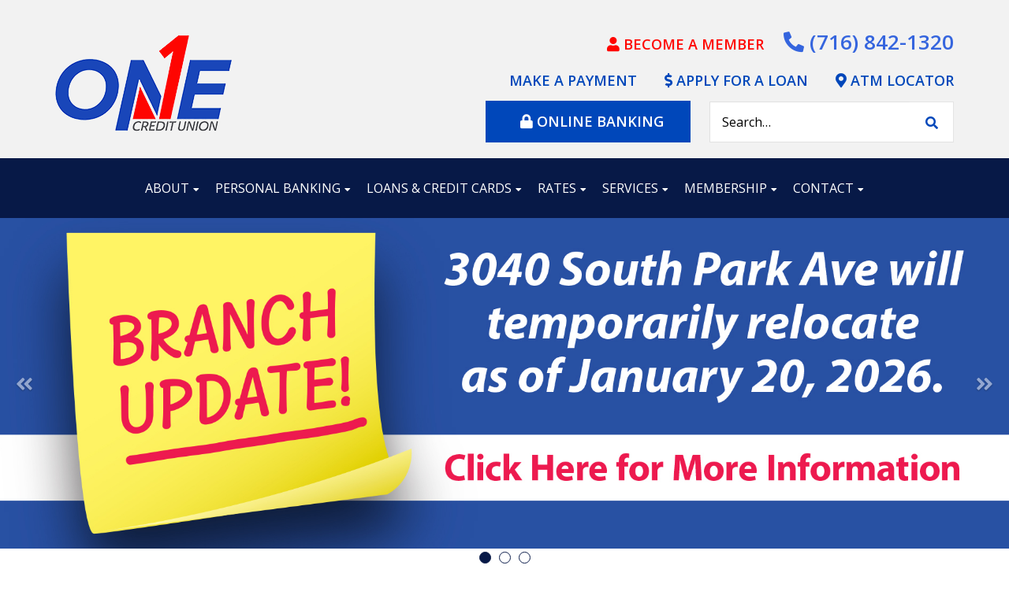

--- FILE ---
content_type: text/html; charset=UTF-8
request_url: https://www.onecreditunion.org/
body_size: 21200
content:
<!DOCTYPE html>
<html lang="en-US">
<head >
<meta charset="UTF-8" />
<meta name="viewport" content="width=device-width, initial-scale=1" />
<meta name='robots' content='index, follow, max-image-preview:large, max-snippet:-1, max-video-preview:-1' />

	<!-- This site is optimized with the Yoast SEO plugin v26.8 - https://yoast.com/product/yoast-seo-wordpress/ -->
	<title>Banking Services and Loan Services Near Buffalo, NY | ONE Credit Union</title>
	<meta name="description" content="ONE Credit Union is the oldest credit union in Erie County. We offer our members competitive, low rates on banking and loan services." />
	<link rel="canonical" href="https://www.onecreditunion.org/" />
	<meta property="og:locale" content="en_US" />
	<meta property="og:type" content="website" />
	<meta property="og:title" content="Banking Services and Loan Services Near Buffalo, NY | ONE Credit Union" />
	<meta property="og:description" content="ONE Credit Union is the oldest credit union in Erie County. We offer our members competitive, low rates on banking and loan services." />
	<meta property="og:url" content="https://www.onecreditunion.org/" />
	<meta property="og:site_name" content="ONE Credit Union" />
	<meta property="article:modified_time" content="2023-06-28T15:39:42+00:00" />
	<meta name="twitter:card" content="summary_large_image" />
	<script type="application/ld+json" class="yoast-schema-graph">{"@context":"https://schema.org","@graph":[{"@type":"WebPage","@id":"https://www.onecreditunion.org/","url":"https://www.onecreditunion.org/","name":"Banking Services and Loan Services Near Buffalo, NY | ONE Credit Union","isPartOf":{"@id":"http://www.buffaloservicecreditunion.org/#website"},"datePublished":"2021-03-08T17:44:47+00:00","dateModified":"2023-06-28T15:39:42+00:00","description":"ONE Credit Union is the oldest credit union in Erie County. We offer our members competitive, low rates on banking and loan services.","breadcrumb":{"@id":"https://www.onecreditunion.org/#breadcrumb"},"inLanguage":"en-US","potentialAction":[{"@type":"ReadAction","target":["https://www.onecreditunion.org/"]}]},{"@type":"BreadcrumbList","@id":"https://www.onecreditunion.org/#breadcrumb","itemListElement":[{"@type":"ListItem","position":1,"name":"Home"}]},{"@type":"WebSite","@id":"http://www.buffaloservicecreditunion.org/#website","url":"http://www.buffaloservicecreditunion.org/","name":"ONE Credit Union","description":"","potentialAction":[{"@type":"SearchAction","target":{"@type":"EntryPoint","urlTemplate":"http://www.buffaloservicecreditunion.org/?s={search_term_string}"},"query-input":{"@type":"PropertyValueSpecification","valueRequired":true,"valueName":"search_term_string"}}],"inLanguage":"en-US"}]}</script>
	<!-- / Yoast SEO plugin. -->


<link rel="amphtml" href="https://www.onecreditunion.org/amp/" /><meta name="generator" content="AMP for WP 1.1.11"/><link rel='dns-prefetch' href='//static.addtoany.com' />
<link rel='dns-prefetch' href='//cdn.jsdelivr.net' />
<link rel='dns-prefetch' href='//use.fontawesome.com' />
<link rel="alternate" type="application/rss+xml" title="ONE Credit Union &raquo; Feed" href="https://www.onecreditunion.org/feed/" />
<link rel="alternate" type="application/rss+xml" title="ONE Credit Union &raquo; Comments Feed" href="https://www.onecreditunion.org/comments/feed/" />
<link rel="alternate" title="oEmbed (JSON)" type="application/json+oembed" href="https://www.onecreditunion.org/wp-json/oembed/1.0/embed?url=https%3A%2F%2Fwww.onecreditunion.org%2F" />
<link rel="alternate" title="oEmbed (XML)" type="text/xml+oembed" href="https://www.onecreditunion.org/wp-json/oembed/1.0/embed?url=https%3A%2F%2Fwww.onecreditunion.org%2F&#038;format=xml" />
<style id='wp-img-auto-sizes-contain-inline-css' type='text/css'>
img:is([sizes=auto i],[sizes^="auto," i]){contain-intrinsic-size:3000px 1500px}
/*# sourceURL=wp-img-auto-sizes-contain-inline-css */
</style>
<link rel='stylesheet' id='sfl-blaze-css' href='/wp-content/themes/onecreditunion/style.css?ver=1.0' type='text/css' media='all' />
<style id='wp-emoji-styles-inline-css' type='text/css'>

	img.wp-smiley, img.emoji {
		display: inline !important;
		border: none !important;
		box-shadow: none !important;
		height: 1em !important;
		width: 1em !important;
		margin: 0 0.07em !important;
		vertical-align: -0.1em !important;
		background: none !important;
		padding: 0 !important;
	}
/*# sourceURL=wp-emoji-styles-inline-css */
</style>
<style id='classic-theme-styles-inline-css' type='text/css'>
/*! This file is auto-generated */
.wp-block-button__link{color:#fff;background-color:#32373c;border-radius:9999px;box-shadow:none;text-decoration:none;padding:calc(.667em + 2px) calc(1.333em + 2px);font-size:1.125em}.wp-block-file__button{background:#32373c;color:#fff;text-decoration:none}
/*# sourceURL=/wp-includes/css/classic-themes.min.css */
</style>
<link rel='stylesheet' id='wp-components-css' href='https://www.onecreditunion.org/wp-includes/css/dist/components/style.min.css?ver=6.9' type='text/css' media='all' />
<link rel='stylesheet' id='wp-preferences-css' href='https://www.onecreditunion.org/wp-includes/css/dist/preferences/style.min.css?ver=6.9' type='text/css' media='all' />
<link rel='stylesheet' id='wp-block-editor-css' href='https://www.onecreditunion.org/wp-includes/css/dist/block-editor/style.min.css?ver=6.9' type='text/css' media='all' />
<link rel='stylesheet' id='popup-maker-block-library-style-css' href='/wp-content/plugins/popup-maker/dist/packages/block-library-style.css?ver=dbea705cfafe089d65f1' type='text/css' media='all' />
<link rel='stylesheet' id='sfl-blaze-gutenberg-css' href='/wp-content/themes/onecreditunion/lib/gutenberg/front-end.css?ver=1.0' type='text/css' media='all' />
<link rel="https://api.w.org/" href="https://www.onecreditunion.org/wp-json/" /><link rel="alternate" title="JSON" type="application/json" href="https://www.onecreditunion.org/wp-json/wp/v2/pages/5" /><link rel="EditURI" type="application/rsd+xml" title="RSD" href="https://www.onecreditunion.org/xmlrpc.php?rsd" />
<meta name="generator" content="WordPress 6.9" />
<link rel='shortlink' href='https://www.onecreditunion.org/' />
<script type="text/javascript" src="//www.onecreditunion.org/?wordfence_syncAttackData=1768937639.973" async></script><!--meta name="google-site-verification" content="QGPPwX-elyKnTjxf6htC_OLYhMZjcgGXW9i6zNelF4A" /-->

<meta name="google-site-verification" content="pRNlV-e5Fih3N4H86cis9ZFrA1__ou3MNXKvx1rLA4c" /><meta name="google-site-verification" content="szjRnLaQ_1X3y9kJgKtdqAN5G4JxPGZjaL4wQyiI0LI" />
<script src="//code.jquery.com/jquery-3.6.0.js" integrity="sha256-H+K7U5CnXl1h5ywQfKtSj8PCmoN9aaq30gDh27Xc0jk=" crossorigin="anonymous"></script>
<link rel="preconnect" href="//fonts.gstatic.com" crossorigin />
<link rel="preload" as="style" href="//fonts.googleapis.com/css2?family=Noto+Sans:ital,wght@0,400;0,700;1,400;1,700&family=Open+Sans:ital,wght@0,300;0,400;0,500;0,600;0,700;0,800;1,300;1,400;1,500;1,600;1,700;1,800&display=swap" />
<link rel="stylesheet" href="//fonts.googleapis.com/css2?family=Noto+Sans:ital,wght@0,400;0,700;1,400;1,700&family=Open+Sans:ital,wght@0,300;0,400;0,500;0,600;0,700;0,800;1,300;1,400;1,500;1,600;1,700;1,800&display=swap" media="print" onload="this.media='all'" />
<noscript>
    <link rel="stylesheet" href="//fonts.googleapis.com/css2?family=Noto+Sans:ital,wght@0,400;0,700;1,400;1,700&family=Open+Sans:ital,wght@0,300;0,400;0,500;0,600;0,700;0,800;1,300;1,400;1,500;1,600;1,700;1,800&display=swap" />
    <link rel="stylesheet" href="//use.fontawesome.com/releases/v5.15.4/css/all.css" />
</noscript>	    	<!-- Google Tag Manager -->
			<script>(function(w,d,s,l,i){w[l]=w[l]||[];w[l].push({'gtm.start':
			new Date().getTime(),event:'gtm.js'});var f=d.getElementsByTagName(s)[0],
			j=d.createElement(s),dl=l!='dataLayer'?'&l='+l:'';j.async=true;j.src=
			'https://www.googletagmanager.com/gtm.js?id='+i+dl;f.parentNode.insertBefore(j,f);
			})(window,document,'script','dataLayer','GTM-WM6QBMC');</script>
			<!-- End Google Tag Manager -->
    	<link rel="icon" href="/wp-content/uploads/2022/05/favicon-150x150.png" sizes="32x32" />
<link rel="icon" href="/wp-content/uploads/2022/05/favicon.png" sizes="192x192" />
<link rel="apple-touch-icon" href="/wp-content/uploads/2022/05/favicon.png" />
<meta name="msapplication-TileImage" content="/wp-content/uploads/2022/05/favicon.png" />
		<style type="text/css" id="wp-custom-css">
			.main-header-row-wrap.annce-banner {
    color: #fff;
    text-align: center;
    background: #ea3323;
}

.no-bottom-padding {
    margin-bottom: 0 !important;
}

.no-bottom-padding figure {
	 margin-bottom: 0 !important;
}

/* New Drive-Up ATM */
#popmake-4834 {
    padding: 50px;
    max-width: 500px;
    width: 100% !important;
}
#popmake-4834 h2 {
    line-height: 1.2;
    max-width: 350px;
    width: 100%;
}
#popmake-4834 button.pum-close.popmake-close {
    background: transparent !important;
    box-shadow: none !important;
    color: #000 !important;
    font-size: 16px !important;
    font-weight: bold !important;
    top: 50px !important;
    right: 50px !important;
}
#popmake-4834 p {
    color: #000;
	  line-height: 28px;
}
#popmake-4834 a.drive-up-btn {
    background: #0047ba;
    color: #fff;
    padding: 10px 20px;
    border-radius: 5px;
}
#popmake-4834 a.drive-up-dont-btn {
    font-size: 14px;
	  display: block;
    margin-top: 25px;
}

.site-services .service-item-inner-wrap {
    border: 0 !important;
}
.site-services .service-title {
    font-weight: 600;
}
.site-services .service-item-image {
    background-position: bottom right;
}
.site-services .service-link a {
    display: unset !important;
    border-radius: 50px;
    text-transform: capitalize;
    padding: 5px 20px !important;
}

.apply-button-simply{
	max-width: 100%;
	width: 500px;
	margin: 0 auto;
}

.meeting-banner{
	/* max-width: 800px;
	width: 100%;
	margin: 0 auto; */
	background: #e5f2fb;
}
.meeting-banner .banner-title {
	background: #0047ba;
	color: #fff;
	padding: 10px 20px;
	font-size: 30px;
	font-weight: 700;
	text-transform: uppercase;
	line-height: 1.2;
}
.meeting-banner .banner-content {
	padding: 0 20px;
}
.meeting-banner .banner-footer {
	padding: 20px;
	color: #fff;
}
.header-row.site-top-news a {
	font-size: 20px;
	font-weight: bold;
}
.mobile-banking-logo img {
	border: 2px solid #0046b9;
}

@media only screen and (max-width: 1029px) { 
	.page-list {		
		padding-left: 5px!important;
	}
}
@media only screen and (max-width: 1023px) {
	.main-header .main-header-row.header-logo {
		padding: 20px 0;
	}
	.mobile-dots-items {
		top: 107px;
	}
}
@media only screen and (max-width: 768px) {
	.page-list {
		columns: 1!important;
		-webkit-columns: 1!important;
		-moz-columns: 1!important;
	}
	.page-id-2283 .wp-container-5.wp-block-columns .wp-block-column {
		width: 47%;
		flex-basis: 46%!important;
		display: inline-block;
		flex-grow: unset;
		text-align: center;
	}
	.page-id-2283 .wp-container-5.wp-block-columns .wp-block-column .wp-block-buttons.is-content-justification-left{
		display: block;
	}
	.page-id-2283 .wp-container-11.wp-block-columns .wp-block-column {
		width: 47%;
		flex-basis: 46%!important;
		display: inline-block;
		flex-grow: unset;
		text-align: center;
	}
	.page-id-2283 .wp-container-11.wp-block-columns .wp-block-column .wp-block-buttons.is-content-justification-left{
		display: block;
	}
	.page-id-2283 .wp-container-9.wp-block-buttons {
		display: block;
	}
}
@media only screen and (max-width: 479px) {
	.page-id-2283 .wp-container-5.wp-block-columns .wp-block-column {
		width: 47%;
		flex-basis: 44%!important;
	}
	.page-id-2283 .wp-container-5.wp-block-columns .wp-block-column .red a{
		padding: 15px 10px;
	}
	.page-id-2283 .wp-container-11.wp-block-columns .wp-block-column {
		width: 47%;
		flex-basis: 44%!important;
	}
	.page-id-2283 .wp-container-11.wp-block-columns .wp-block-column .red a{
		padding: 15px 10px;
	}

}
@media only screen and (max-width: 375px) {
	.page-id-2275 h3 {
		margin: 0px 0 25px;
	}
}		</style>
		<style id='wp-block-button-inline-css' type='text/css'>
.wp-block-button__link{align-content:center;box-sizing:border-box;cursor:pointer;display:inline-block;height:100%;text-align:center;word-break:break-word}.wp-block-button__link.aligncenter{text-align:center}.wp-block-button__link.alignright{text-align:right}:where(.wp-block-button__link){border-radius:9999px;box-shadow:none;padding:calc(.667em + 2px) calc(1.333em + 2px);text-decoration:none}.wp-block-button[style*=text-decoration] .wp-block-button__link{text-decoration:inherit}.wp-block-buttons>.wp-block-button.has-custom-width{max-width:none}.wp-block-buttons>.wp-block-button.has-custom-width .wp-block-button__link{width:100%}.wp-block-buttons>.wp-block-button.has-custom-font-size .wp-block-button__link{font-size:inherit}.wp-block-buttons>.wp-block-button.wp-block-button__width-25{width:calc(25% - var(--wp--style--block-gap, .5em)*.75)}.wp-block-buttons>.wp-block-button.wp-block-button__width-50{width:calc(50% - var(--wp--style--block-gap, .5em)*.5)}.wp-block-buttons>.wp-block-button.wp-block-button__width-75{width:calc(75% - var(--wp--style--block-gap, .5em)*.25)}.wp-block-buttons>.wp-block-button.wp-block-button__width-100{flex-basis:100%;width:100%}.wp-block-buttons.is-vertical>.wp-block-button.wp-block-button__width-25{width:25%}.wp-block-buttons.is-vertical>.wp-block-button.wp-block-button__width-50{width:50%}.wp-block-buttons.is-vertical>.wp-block-button.wp-block-button__width-75{width:75%}.wp-block-button.is-style-squared,.wp-block-button__link.wp-block-button.is-style-squared{border-radius:0}.wp-block-button.no-border-radius,.wp-block-button__link.no-border-radius{border-radius:0!important}:root :where(.wp-block-button .wp-block-button__link.is-style-outline),:root :where(.wp-block-button.is-style-outline>.wp-block-button__link){border:2px solid;padding:.667em 1.333em}:root :where(.wp-block-button .wp-block-button__link.is-style-outline:not(.has-text-color)),:root :where(.wp-block-button.is-style-outline>.wp-block-button__link:not(.has-text-color)){color:currentColor}:root :where(.wp-block-button .wp-block-button__link.is-style-outline:not(.has-background)),:root :where(.wp-block-button.is-style-outline>.wp-block-button__link:not(.has-background)){background-color:initial;background-image:none}
/*# sourceURL=https://www.onecreditunion.org/wp-includes/blocks/button/style.min.css */
</style>
<style id='wp-block-heading-inline-css' type='text/css'>
h1:where(.wp-block-heading).has-background,h2:where(.wp-block-heading).has-background,h3:where(.wp-block-heading).has-background,h4:where(.wp-block-heading).has-background,h5:where(.wp-block-heading).has-background,h6:where(.wp-block-heading).has-background{padding:1.25em 2.375em}h1.has-text-align-left[style*=writing-mode]:where([style*=vertical-lr]),h1.has-text-align-right[style*=writing-mode]:where([style*=vertical-rl]),h2.has-text-align-left[style*=writing-mode]:where([style*=vertical-lr]),h2.has-text-align-right[style*=writing-mode]:where([style*=vertical-rl]),h3.has-text-align-left[style*=writing-mode]:where([style*=vertical-lr]),h3.has-text-align-right[style*=writing-mode]:where([style*=vertical-rl]),h4.has-text-align-left[style*=writing-mode]:where([style*=vertical-lr]),h4.has-text-align-right[style*=writing-mode]:where([style*=vertical-rl]),h5.has-text-align-left[style*=writing-mode]:where([style*=vertical-lr]),h5.has-text-align-right[style*=writing-mode]:where([style*=vertical-rl]),h6.has-text-align-left[style*=writing-mode]:where([style*=vertical-lr]),h6.has-text-align-right[style*=writing-mode]:where([style*=vertical-rl]){rotate:180deg}
/*# sourceURL=https://www.onecreditunion.org/wp-includes/blocks/heading/style.min.css */
</style>
<style id='wp-block-image-inline-css' type='text/css'>
.wp-block-image>a,.wp-block-image>figure>a{display:inline-block}.wp-block-image img{box-sizing:border-box;height:auto;max-width:100%;vertical-align:bottom}@media not (prefers-reduced-motion){.wp-block-image img.hide{visibility:hidden}.wp-block-image img.show{animation:show-content-image .4s}}.wp-block-image[style*=border-radius] img,.wp-block-image[style*=border-radius]>a{border-radius:inherit}.wp-block-image.has-custom-border img{box-sizing:border-box}.wp-block-image.aligncenter{text-align:center}.wp-block-image.alignfull>a,.wp-block-image.alignwide>a{width:100%}.wp-block-image.alignfull img,.wp-block-image.alignwide img{height:auto;width:100%}.wp-block-image .aligncenter,.wp-block-image .alignleft,.wp-block-image .alignright,.wp-block-image.aligncenter,.wp-block-image.alignleft,.wp-block-image.alignright{display:table}.wp-block-image .aligncenter>figcaption,.wp-block-image .alignleft>figcaption,.wp-block-image .alignright>figcaption,.wp-block-image.aligncenter>figcaption,.wp-block-image.alignleft>figcaption,.wp-block-image.alignright>figcaption{caption-side:bottom;display:table-caption}.wp-block-image .alignleft{float:left;margin:.5em 1em .5em 0}.wp-block-image .alignright{float:right;margin:.5em 0 .5em 1em}.wp-block-image .aligncenter{margin-left:auto;margin-right:auto}.wp-block-image :where(figcaption){margin-bottom:1em;margin-top:.5em}.wp-block-image.is-style-circle-mask img{border-radius:9999px}@supports ((-webkit-mask-image:none) or (mask-image:none)) or (-webkit-mask-image:none){.wp-block-image.is-style-circle-mask img{border-radius:0;-webkit-mask-image:url('data:image/svg+xml;utf8,<svg viewBox="0 0 100 100" xmlns="http://www.w3.org/2000/svg"><circle cx="50" cy="50" r="50"/></svg>');mask-image:url('data:image/svg+xml;utf8,<svg viewBox="0 0 100 100" xmlns="http://www.w3.org/2000/svg"><circle cx="50" cy="50" r="50"/></svg>');mask-mode:alpha;-webkit-mask-position:center;mask-position:center;-webkit-mask-repeat:no-repeat;mask-repeat:no-repeat;-webkit-mask-size:contain;mask-size:contain}}:root :where(.wp-block-image.is-style-rounded img,.wp-block-image .is-style-rounded img){border-radius:9999px}.wp-block-image figure{margin:0}.wp-lightbox-container{display:flex;flex-direction:column;position:relative}.wp-lightbox-container img{cursor:zoom-in}.wp-lightbox-container img:hover+button{opacity:1}.wp-lightbox-container button{align-items:center;backdrop-filter:blur(16px) saturate(180%);background-color:#5a5a5a40;border:none;border-radius:4px;cursor:zoom-in;display:flex;height:20px;justify-content:center;opacity:0;padding:0;position:absolute;right:16px;text-align:center;top:16px;width:20px;z-index:100}@media not (prefers-reduced-motion){.wp-lightbox-container button{transition:opacity .2s ease}}.wp-lightbox-container button:focus-visible{outline:3px auto #5a5a5a40;outline:3px auto -webkit-focus-ring-color;outline-offset:3px}.wp-lightbox-container button:hover{cursor:pointer;opacity:1}.wp-lightbox-container button:focus{opacity:1}.wp-lightbox-container button:focus,.wp-lightbox-container button:hover,.wp-lightbox-container button:not(:hover):not(:active):not(.has-background){background-color:#5a5a5a40;border:none}.wp-lightbox-overlay{box-sizing:border-box;cursor:zoom-out;height:100vh;left:0;overflow:hidden;position:fixed;top:0;visibility:hidden;width:100%;z-index:100000}.wp-lightbox-overlay .close-button{align-items:center;cursor:pointer;display:flex;justify-content:center;min-height:40px;min-width:40px;padding:0;position:absolute;right:calc(env(safe-area-inset-right) + 16px);top:calc(env(safe-area-inset-top) + 16px);z-index:5000000}.wp-lightbox-overlay .close-button:focus,.wp-lightbox-overlay .close-button:hover,.wp-lightbox-overlay .close-button:not(:hover):not(:active):not(.has-background){background:none;border:none}.wp-lightbox-overlay .lightbox-image-container{height:var(--wp--lightbox-container-height);left:50%;overflow:hidden;position:absolute;top:50%;transform:translate(-50%,-50%);transform-origin:top left;width:var(--wp--lightbox-container-width);z-index:9999999999}.wp-lightbox-overlay .wp-block-image{align-items:center;box-sizing:border-box;display:flex;height:100%;justify-content:center;margin:0;position:relative;transform-origin:0 0;width:100%;z-index:3000000}.wp-lightbox-overlay .wp-block-image img{height:var(--wp--lightbox-image-height);min-height:var(--wp--lightbox-image-height);min-width:var(--wp--lightbox-image-width);width:var(--wp--lightbox-image-width)}.wp-lightbox-overlay .wp-block-image figcaption{display:none}.wp-lightbox-overlay button{background:none;border:none}.wp-lightbox-overlay .scrim{background-color:#fff;height:100%;opacity:.9;position:absolute;width:100%;z-index:2000000}.wp-lightbox-overlay.active{visibility:visible}@media not (prefers-reduced-motion){.wp-lightbox-overlay.active{animation:turn-on-visibility .25s both}.wp-lightbox-overlay.active img{animation:turn-on-visibility .35s both}.wp-lightbox-overlay.show-closing-animation:not(.active){animation:turn-off-visibility .35s both}.wp-lightbox-overlay.show-closing-animation:not(.active) img{animation:turn-off-visibility .25s both}.wp-lightbox-overlay.zoom.active{animation:none;opacity:1;visibility:visible}.wp-lightbox-overlay.zoom.active .lightbox-image-container{animation:lightbox-zoom-in .4s}.wp-lightbox-overlay.zoom.active .lightbox-image-container img{animation:none}.wp-lightbox-overlay.zoom.active .scrim{animation:turn-on-visibility .4s forwards}.wp-lightbox-overlay.zoom.show-closing-animation:not(.active){animation:none}.wp-lightbox-overlay.zoom.show-closing-animation:not(.active) .lightbox-image-container{animation:lightbox-zoom-out .4s}.wp-lightbox-overlay.zoom.show-closing-animation:not(.active) .lightbox-image-container img{animation:none}.wp-lightbox-overlay.zoom.show-closing-animation:not(.active) .scrim{animation:turn-off-visibility .4s forwards}}@keyframes show-content-image{0%{visibility:hidden}99%{visibility:hidden}to{visibility:visible}}@keyframes turn-on-visibility{0%{opacity:0}to{opacity:1}}@keyframes turn-off-visibility{0%{opacity:1;visibility:visible}99%{opacity:0;visibility:visible}to{opacity:0;visibility:hidden}}@keyframes lightbox-zoom-in{0%{transform:translate(calc((-100vw + var(--wp--lightbox-scrollbar-width))/2 + var(--wp--lightbox-initial-left-position)),calc(-50vh + var(--wp--lightbox-initial-top-position))) scale(var(--wp--lightbox-scale))}to{transform:translate(-50%,-50%) scale(1)}}@keyframes lightbox-zoom-out{0%{transform:translate(-50%,-50%) scale(1);visibility:visible}99%{visibility:visible}to{transform:translate(calc((-100vw + var(--wp--lightbox-scrollbar-width))/2 + var(--wp--lightbox-initial-left-position)),calc(-50vh + var(--wp--lightbox-initial-top-position))) scale(var(--wp--lightbox-scale));visibility:hidden}}
/*# sourceURL=https://www.onecreditunion.org/wp-includes/blocks/image/style.min.css */
</style>
<style id='wp-block-buttons-inline-css' type='text/css'>
.wp-block-buttons{box-sizing:border-box}.wp-block-buttons.is-vertical{flex-direction:column}.wp-block-buttons.is-vertical>.wp-block-button:last-child{margin-bottom:0}.wp-block-buttons>.wp-block-button{display:inline-block;margin:0}.wp-block-buttons.is-content-justification-left{justify-content:flex-start}.wp-block-buttons.is-content-justification-left.is-vertical{align-items:flex-start}.wp-block-buttons.is-content-justification-center{justify-content:center}.wp-block-buttons.is-content-justification-center.is-vertical{align-items:center}.wp-block-buttons.is-content-justification-right{justify-content:flex-end}.wp-block-buttons.is-content-justification-right.is-vertical{align-items:flex-end}.wp-block-buttons.is-content-justification-space-between{justify-content:space-between}.wp-block-buttons.aligncenter{text-align:center}.wp-block-buttons:not(.is-content-justification-space-between,.is-content-justification-right,.is-content-justification-left,.is-content-justification-center) .wp-block-button.aligncenter{margin-left:auto;margin-right:auto;width:100%}.wp-block-buttons[style*=text-decoration] .wp-block-button,.wp-block-buttons[style*=text-decoration] .wp-block-button__link{text-decoration:inherit}.wp-block-buttons.has-custom-font-size .wp-block-button__link{font-size:inherit}.wp-block-buttons .wp-block-button__link{width:100%}.wp-block-button.aligncenter{text-align:center}
/*# sourceURL=https://www.onecreditunion.org/wp-includes/blocks/buttons/style.min.css */
</style>
<style id='wp-block-paragraph-inline-css' type='text/css'>
.is-small-text{font-size:.875em}.is-regular-text{font-size:1em}.is-large-text{font-size:2.25em}.is-larger-text{font-size:3em}.has-drop-cap:not(:focus):first-letter{float:left;font-size:8.4em;font-style:normal;font-weight:100;line-height:.68;margin:.05em .1em 0 0;text-transform:uppercase}body.rtl .has-drop-cap:not(:focus):first-letter{float:none;margin-left:.1em}p.has-drop-cap.has-background{overflow:hidden}:root :where(p.has-background){padding:1.25em 2.375em}:where(p.has-text-color:not(.has-link-color)) a{color:inherit}p.has-text-align-left[style*="writing-mode:vertical-lr"],p.has-text-align-right[style*="writing-mode:vertical-rl"]{rotate:180deg}
/*# sourceURL=https://www.onecreditunion.org/wp-includes/blocks/paragraph/style.min.css */
</style>
<style id='global-styles-inline-css' type='text/css'>
:root{--wp--preset--aspect-ratio--square: 1;--wp--preset--aspect-ratio--4-3: 4/3;--wp--preset--aspect-ratio--3-4: 3/4;--wp--preset--aspect-ratio--3-2: 3/2;--wp--preset--aspect-ratio--2-3: 2/3;--wp--preset--aspect-ratio--16-9: 16/9;--wp--preset--aspect-ratio--9-16: 9/16;--wp--preset--color--black: #000000;--wp--preset--color--cyan-bluish-gray: #abb8c3;--wp--preset--color--white: #ffffff;--wp--preset--color--pale-pink: #f78da7;--wp--preset--color--vivid-red: #cf2e2e;--wp--preset--color--luminous-vivid-orange: #ff6900;--wp--preset--color--luminous-vivid-amber: #fcb900;--wp--preset--color--light-green-cyan: #7bdcb5;--wp--preset--color--vivid-green-cyan: #00d084;--wp--preset--color--pale-cyan-blue: #8ed1fc;--wp--preset--color--vivid-cyan-blue: #0693e3;--wp--preset--color--vivid-purple: #9b51e0;--wp--preset--gradient--vivid-cyan-blue-to-vivid-purple: linear-gradient(135deg,rgb(6,147,227) 0%,rgb(155,81,224) 100%);--wp--preset--gradient--light-green-cyan-to-vivid-green-cyan: linear-gradient(135deg,rgb(122,220,180) 0%,rgb(0,208,130) 100%);--wp--preset--gradient--luminous-vivid-amber-to-luminous-vivid-orange: linear-gradient(135deg,rgb(252,185,0) 0%,rgb(255,105,0) 100%);--wp--preset--gradient--luminous-vivid-orange-to-vivid-red: linear-gradient(135deg,rgb(255,105,0) 0%,rgb(207,46,46) 100%);--wp--preset--gradient--very-light-gray-to-cyan-bluish-gray: linear-gradient(135deg,rgb(238,238,238) 0%,rgb(169,184,195) 100%);--wp--preset--gradient--cool-to-warm-spectrum: linear-gradient(135deg,rgb(74,234,220) 0%,rgb(151,120,209) 20%,rgb(207,42,186) 40%,rgb(238,44,130) 60%,rgb(251,105,98) 80%,rgb(254,248,76) 100%);--wp--preset--gradient--blush-light-purple: linear-gradient(135deg,rgb(255,206,236) 0%,rgb(152,150,240) 100%);--wp--preset--gradient--blush-bordeaux: linear-gradient(135deg,rgb(254,205,165) 0%,rgb(254,45,45) 50%,rgb(107,0,62) 100%);--wp--preset--gradient--luminous-dusk: linear-gradient(135deg,rgb(255,203,112) 0%,rgb(199,81,192) 50%,rgb(65,88,208) 100%);--wp--preset--gradient--pale-ocean: linear-gradient(135deg,rgb(255,245,203) 0%,rgb(182,227,212) 50%,rgb(51,167,181) 100%);--wp--preset--gradient--electric-grass: linear-gradient(135deg,rgb(202,248,128) 0%,rgb(113,206,126) 100%);--wp--preset--gradient--midnight: linear-gradient(135deg,rgb(2,3,129) 0%,rgb(40,116,252) 100%);--wp--preset--font-size--small: 13px;--wp--preset--font-size--medium: 20px;--wp--preset--font-size--large: 36px;--wp--preset--font-size--x-large: 42px;--wp--preset--spacing--20: 0.44rem;--wp--preset--spacing--30: 0.67rem;--wp--preset--spacing--40: 1rem;--wp--preset--spacing--50: 1.5rem;--wp--preset--spacing--60: 2.25rem;--wp--preset--spacing--70: 3.38rem;--wp--preset--spacing--80: 5.06rem;--wp--preset--shadow--natural: 6px 6px 9px rgba(0, 0, 0, 0.2);--wp--preset--shadow--deep: 12px 12px 50px rgba(0, 0, 0, 0.4);--wp--preset--shadow--sharp: 6px 6px 0px rgba(0, 0, 0, 0.2);--wp--preset--shadow--outlined: 6px 6px 0px -3px rgb(255, 255, 255), 6px 6px rgb(0, 0, 0);--wp--preset--shadow--crisp: 6px 6px 0px rgb(0, 0, 0);}:where(.is-layout-flex){gap: 0.5em;}:where(.is-layout-grid){gap: 0.5em;}body .is-layout-flex{display: flex;}.is-layout-flex{flex-wrap: wrap;align-items: center;}.is-layout-flex > :is(*, div){margin: 0;}body .is-layout-grid{display: grid;}.is-layout-grid > :is(*, div){margin: 0;}:where(.wp-block-columns.is-layout-flex){gap: 2em;}:where(.wp-block-columns.is-layout-grid){gap: 2em;}:where(.wp-block-post-template.is-layout-flex){gap: 1.25em;}:where(.wp-block-post-template.is-layout-grid){gap: 1.25em;}.has-black-color{color: var(--wp--preset--color--black) !important;}.has-cyan-bluish-gray-color{color: var(--wp--preset--color--cyan-bluish-gray) !important;}.has-white-color{color: var(--wp--preset--color--white) !important;}.has-pale-pink-color{color: var(--wp--preset--color--pale-pink) !important;}.has-vivid-red-color{color: var(--wp--preset--color--vivid-red) !important;}.has-luminous-vivid-orange-color{color: var(--wp--preset--color--luminous-vivid-orange) !important;}.has-luminous-vivid-amber-color{color: var(--wp--preset--color--luminous-vivid-amber) !important;}.has-light-green-cyan-color{color: var(--wp--preset--color--light-green-cyan) !important;}.has-vivid-green-cyan-color{color: var(--wp--preset--color--vivid-green-cyan) !important;}.has-pale-cyan-blue-color{color: var(--wp--preset--color--pale-cyan-blue) !important;}.has-vivid-cyan-blue-color{color: var(--wp--preset--color--vivid-cyan-blue) !important;}.has-vivid-purple-color{color: var(--wp--preset--color--vivid-purple) !important;}.has-black-background-color{background-color: var(--wp--preset--color--black) !important;}.has-cyan-bluish-gray-background-color{background-color: var(--wp--preset--color--cyan-bluish-gray) !important;}.has-white-background-color{background-color: var(--wp--preset--color--white) !important;}.has-pale-pink-background-color{background-color: var(--wp--preset--color--pale-pink) !important;}.has-vivid-red-background-color{background-color: var(--wp--preset--color--vivid-red) !important;}.has-luminous-vivid-orange-background-color{background-color: var(--wp--preset--color--luminous-vivid-orange) !important;}.has-luminous-vivid-amber-background-color{background-color: var(--wp--preset--color--luminous-vivid-amber) !important;}.has-light-green-cyan-background-color{background-color: var(--wp--preset--color--light-green-cyan) !important;}.has-vivid-green-cyan-background-color{background-color: var(--wp--preset--color--vivid-green-cyan) !important;}.has-pale-cyan-blue-background-color{background-color: var(--wp--preset--color--pale-cyan-blue) !important;}.has-vivid-cyan-blue-background-color{background-color: var(--wp--preset--color--vivid-cyan-blue) !important;}.has-vivid-purple-background-color{background-color: var(--wp--preset--color--vivid-purple) !important;}.has-black-border-color{border-color: var(--wp--preset--color--black) !important;}.has-cyan-bluish-gray-border-color{border-color: var(--wp--preset--color--cyan-bluish-gray) !important;}.has-white-border-color{border-color: var(--wp--preset--color--white) !important;}.has-pale-pink-border-color{border-color: var(--wp--preset--color--pale-pink) !important;}.has-vivid-red-border-color{border-color: var(--wp--preset--color--vivid-red) !important;}.has-luminous-vivid-orange-border-color{border-color: var(--wp--preset--color--luminous-vivid-orange) !important;}.has-luminous-vivid-amber-border-color{border-color: var(--wp--preset--color--luminous-vivid-amber) !important;}.has-light-green-cyan-border-color{border-color: var(--wp--preset--color--light-green-cyan) !important;}.has-vivid-green-cyan-border-color{border-color: var(--wp--preset--color--vivid-green-cyan) !important;}.has-pale-cyan-blue-border-color{border-color: var(--wp--preset--color--pale-cyan-blue) !important;}.has-vivid-cyan-blue-border-color{border-color: var(--wp--preset--color--vivid-cyan-blue) !important;}.has-vivid-purple-border-color{border-color: var(--wp--preset--color--vivid-purple) !important;}.has-vivid-cyan-blue-to-vivid-purple-gradient-background{background: var(--wp--preset--gradient--vivid-cyan-blue-to-vivid-purple) !important;}.has-light-green-cyan-to-vivid-green-cyan-gradient-background{background: var(--wp--preset--gradient--light-green-cyan-to-vivid-green-cyan) !important;}.has-luminous-vivid-amber-to-luminous-vivid-orange-gradient-background{background: var(--wp--preset--gradient--luminous-vivid-amber-to-luminous-vivid-orange) !important;}.has-luminous-vivid-orange-to-vivid-red-gradient-background{background: var(--wp--preset--gradient--luminous-vivid-orange-to-vivid-red) !important;}.has-very-light-gray-to-cyan-bluish-gray-gradient-background{background: var(--wp--preset--gradient--very-light-gray-to-cyan-bluish-gray) !important;}.has-cool-to-warm-spectrum-gradient-background{background: var(--wp--preset--gradient--cool-to-warm-spectrum) !important;}.has-blush-light-purple-gradient-background{background: var(--wp--preset--gradient--blush-light-purple) !important;}.has-blush-bordeaux-gradient-background{background: var(--wp--preset--gradient--blush-bordeaux) !important;}.has-luminous-dusk-gradient-background{background: var(--wp--preset--gradient--luminous-dusk) !important;}.has-pale-ocean-gradient-background{background: var(--wp--preset--gradient--pale-ocean) !important;}.has-electric-grass-gradient-background{background: var(--wp--preset--gradient--electric-grass) !important;}.has-midnight-gradient-background{background: var(--wp--preset--gradient--midnight) !important;}.has-small-font-size{font-size: var(--wp--preset--font-size--small) !important;}.has-medium-font-size{font-size: var(--wp--preset--font-size--medium) !important;}.has-large-font-size{font-size: var(--wp--preset--font-size--large) !important;}.has-x-large-font-size{font-size: var(--wp--preset--font-size--x-large) !important;}
/*# sourceURL=global-styles-inline-css */
</style>
<link rel='stylesheet' id='contact-form-7-css' href='/wp-content/plugins/contact-form-7/includes/css/styles.css?ver=6.1.4' type='text/css' media='all' />
<link rel='stylesheet' id='slickcss-css' href='//cdn.jsdelivr.net/npm/slick-carousel@1.8.1/slick/slick.css?ver=all' type='text/css' media='all' />
<link rel='stylesheet' id='font-awesome-css' href='//use.fontawesome.com/releases/v5.15.4/css/all.css?ver=all' type='text/css' media='all' />
</head>
<body class="home wp-singular page-template-default page page-id-5 wp-embed-responsive wp-theme-genesis wp-child-theme-onecreditunion header-full-width full-width-content genesis-breadcrumbs-hidden first-block-core-heading">	    	<!-- Google Tag Manager (noscript) -->
			<noscript><iframe src="https://www.googletagmanager.com/ns.html?id=GTM-WM6QBMC"
			height="0" width="0" style="display:none;visibility:hidden"></iframe></noscript>
			<!-- End Google Tag Manager (noscript) -->
    	<div class="site-container"><ul class="genesis-skip-link"><li><a href="#genesis-nav-primary" class="screen-reader-shortcut"> Skip to primary navigation</a></li><li><a href="#genesis-content" class="screen-reader-shortcut"> Skip to main content</a></li></ul>
<!-- Site Header Section -->
<header class="site-header relative">
	<div class="site-wrap">
		<div class="container">
			<div class="header-section relative">
				<div class="site-wrap">
					<div class="container">
						<div class="header-row main-header relative">
														<div class="main-header-row-wrap header-info">
								<div class="inner-width">
									<div class="header-row site-flex justify-content relative">
										<div class="main-header-row header-logo">
											<a class="main-logo" href="https://www.onecreditunion.org">
												<img loading="lazy" src="/wp-content/uploads/2022/05/one-credit-union-of-new-york-logo.png" alt="One Credit Union of New York" title="One Credit Union of New York" width="auto" height="122"/>
											</a>
										</div>
										<div class="main-header-row-wrap mobile-phone-wrap show-item-mobile relative">
											<div class="mobile-phone-number text-center relative">
												<a class="semi-bold relative phone-click" href="tel:7168421320"><i class="fas fa-phone-alt"></i> (716) 842-1320</a>
											</div>
										</div>
										<div class="main-header-row-wrap mobile-phone-wrap show-item-mobile relative">
											<div class="header-links-btm">
																																																						<a class="site-btn uppercase bold" href="https://onecreditunion-dn.financial-net.com/idp/F7F7B4D7/signin?returnUrl=%2Fidp%2FF7F7B4D7%2Fconnect%2Fauthorize%2Fcallback%3Fclient_id%3Dconsumer-banking-ui%26redirect_uri%3Dhttps%253A%252F%252Fonecreditunion-dn.financial-net.com%252Fweb%252F%26response_type%3Dcode%2520id_token%26scope%3Dopenid%2520profile%2520api%26state%3DOpenIdConnect.AuthenticationProperties%[base64]%26response_mode%3Dform_post%26nonce%3D637922879005946149.NTZiYTFmMDAtMzhmZS00MzczLWFjNTMtNjFlYzRjNzdkNjRjNWJiNGRmZjAtYWY2ZC00NzQwLTg2ZTEtNjc5MGZjNjAyNDcx%26x-client-SKU%3DID_NET461%26x-client-ver%3D5.3.0.0" target="_blank"><i class="fas fa-lock"></i> Online Banking</a>
																																																	</div>
											<div class="header-links-btm">
																		<a class="site-btn uppercase bold" href="https://www.financial-net.com/onecreditunion/lending/InternetLoans" target="_blank"><i class="fas fa-lock"></i> Apply For A Loan</a></div>
										</div>
										<div class="main-header-row header-cta site-flex justify-content-right text-right hide-item-mobile">
											<div class="site-cta relative">
												<a class="uppercase semi-bold membership-link" href="/membership/become-a-member/" target="_self"><i class="fas fa-user"></i> Become a Member</a>
												<a class="semi-bold relative phone-click" href="tel:7168421320"><i class="fas fa-phone-alt"></i> (716) 842-1320</a>
											</div>
											<div class="header-links">
																																								
															<a class="uppercase semi-bold" href="https://onecreditunion.messagepay.com/payment/accountlookup" target="_blank"> Make a Payment</a>
																																										
															<a class="uppercase semi-bold" href="https://www.financial-net.com/onecreditunion/lending/InternetLoans" target="_self"><i class="fas fa-dollar-sign"></i> Apply for a Loan</a>
																																										
															<a class="uppercase semi-bold" href="https://www.allpointnetwork.com/atm-locators.aspx?zipcode=13088&#038;zip=Go" target="_blank"><i class="fas fa-map-marker-alt"></i> ATM Locator</a>
																																																		</div>
											<div class="header-links site-flex justify-content">
												<div class="header-links-btm">
																																																										<a class="site-btn uppercase bold" href="https://onecreditunion-dn.financial-net.com/idp/F7F7B4D7/signin?returnUrl=%2Fidp%2FF7F7B4D7%2Fconnect%2Fauthorize%2Fcallback%3Fclient_id%3Dconsumer-banking-ui%26redirect_uri%3Dhttps%253A%252F%252Fonecreditunion-dn.financial-net.com%252Fweb%252F%26response_type%3Dcode%2520id_token%26scope%3Dopenid%2520profile%2520api%26state%3DOpenIdConnect.AuthenticationProperties%[base64]%26response_mode%3Dform_post%26nonce%3D637922879005946149.NTZiYTFmMDAtMzhmZS00MzczLWFjNTMtNjFlYzRjNzdkNjRjNWJiNGRmZjAtYWY2ZC00NzQwLTg2ZTEtNjc5MGZjNjAyNDcx%26x-client-SKU%3DID_NET461%26x-client-ver%3D5.3.0.0" target="_blank"><i class="fas fa-lock"></i> Online Banking</a>
																																																				</div>
												<div class="search-form relative">
													<form action="https://www.onecreditunion.org/" method="get" class="searchform">
													    <input type="text" onfocus="this.value=''" value="" name="s" placeholder="Search…" />
													    <button type="submit" class="search-submit" aria-label="Search"><i class="fa fa-search"></i></button> 
													</form>
												</div>
											</div>
										</div>
									</div>
								</div>
							</div>
							<!--div class="main-header-row-wrap annce-banner">All ONE Credit Union offices will close at 12:00 PM on Monday, April 8, 2024</div-->
							<div class="main-header-row-wrap header-menu">
								<div class="inner-width"><nav class="nav-primary" aria-label="Main" id="genesis-nav-primary"><div class="wrap"><ul id="menu-main-menu" class="menu genesis-nav-menu menu-primary js-superfish"><li id="menu-item-3319" class="menu-item menu-item-type-custom menu-item-object-custom menu-item-has-children menu-item-3319"><a><span >About</span></a>
<ul class="sub-menu">
	<li id="menu-item-2360" class="menu-item menu-item-type-post_type menu-item-object-page menu-item-2360"><a href="https://www.onecreditunion.org/about-one-cu/"><span >About ONE Credit Union</span></a></li>
	<li id="menu-item-2362" class="menu-item menu-item-type-post_type menu-item-object-page menu-item-2362"><a href="https://www.onecreditunion.org/holiday-hours/"><span >Holiday Hours</span></a></li>
	<li id="menu-item-2363" class="menu-item menu-item-type-post_type menu-item-object-page menu-item-2363"><a href="https://www.onecreditunion.org/fees-disclosures/"><span >Fees &#038; Disclosures</span></a></li>
	<li id="menu-item-2364" class="menu-item menu-item-type-post_type menu-item-object-page menu-item-privacy-policy menu-item-2364"><a rel="privacy-policy" href="https://www.onecreditunion.org/privacy-policy/"><span >Privacy Policy</span></a></li>
	<li id="menu-item-4462" class="menu-item menu-item-type-post_type menu-item-object-page menu-item-4462"><a href="https://www.onecreditunion.org/mobile-privacy-policy/"><span >Mobile Privacy Policy</span></a></li>
</ul>
</li>
<li id="menu-item-2365" class="menu-item menu-item-type-post_type menu-item-object-page menu-item-has-children menu-item-2365"><a href="https://www.onecreditunion.org/personal-banking/"><span >Personal Banking</span></a>
<ul class="sub-menu">
	<li id="menu-item-2366" class="menu-item menu-item-type-post_type menu-item-object-page menu-item-2366"><a href="https://www.onecreditunion.org/personal-banking/free-checking-account/"><span >Free Checking Account</span></a></li>
	<li id="menu-item-2367" class="menu-item menu-item-type-post_type menu-item-object-page menu-item-2367"><a href="https://www.onecreditunion.org/personal-banking/savings-account/"><span >Savings Account</span></a></li>
	<li id="menu-item-2368" class="menu-item menu-item-type-post_type menu-item-object-page menu-item-2368"><a href="https://www.onecreditunion.org/personal-banking/term-share-certificate/"><span >Term Share Certificate</span></a></li>
	<li id="menu-item-2369" class="menu-item menu-item-type-post_type menu-item-object-page menu-item-2369"><a href="https://www.onecreditunion.org/personal-banking/ira/"><span >IRA</span></a></li>
	<li id="menu-item-2370" class="menu-item menu-item-type-post_type menu-item-object-page menu-item-2370"><a href="https://www.onecreditunion.org/personal-banking/online-mobile/"><span >ONE 24/7 Mobile Banking</span></a></li>
	<li id="menu-item-2371" class="menu-item menu-item-type-post_type menu-item-object-page menu-item-2371"><a href="https://www.onecreditunion.org/personal-banking/visa-debit-card/"><span >Visa Debit Card</span></a></li>
	<li id="menu-item-2373" class="menu-item menu-item-type-post_type menu-item-object-page menu-item-2373"><a href="https://www.onecreditunion.org/personal-banking/prepaid-cards/"><span >Prepaid Cards</span></a></li>
	<li id="menu-item-2374" class="menu-item menu-item-type-post_type menu-item-object-page menu-item-2374"><a href="https://www.onecreditunion.org/personal-banking/direct-deposit/"><span >Direct Deposit</span></a></li>
	<li id="menu-item-2375" class="menu-item menu-item-type-post_type menu-item-object-page menu-item-2375"><a href="https://www.onecreditunion.org/personal-banking/mobile-wallet/"><span >Mobile Wallet</span></a></li>
	<li id="menu-item-5628" class="menu-item menu-item-type-post_type menu-item-object-page menu-item-5628"><a href="https://www.onecreditunion.org/personal-banking/one-credit-union-money-market/"><span >ONE Credit Union Money Market</span></a></li>
</ul>
</li>
<li id="menu-item-2377" class="menu-item menu-item-type-post_type menu-item-object-page menu-item-has-children menu-item-2377"><a href="https://www.onecreditunion.org/loans-credit-cards/"><span >Loans &#038; Credit Cards</span></a>
<ul class="sub-menu">
	<li id="menu-item-2378" class="menu-item menu-item-type-post_type menu-item-object-page menu-item-2378"><a href="https://www.onecreditunion.org/loans-credit-cards/auto/"><span >Auto Loans</span></a></li>
	<li id="menu-item-2381" class="menu-item menu-item-type-post_type menu-item-object-page menu-item-2381"><a href="https://www.onecreditunion.org/loans-credit-cards/rv/"><span >RV Loans</span></a></li>
	<li id="menu-item-3213" class="menu-item menu-item-type-post_type menu-item-object-page menu-item-3213"><a href="https://www.onecreditunion.org/loans-credit-cards/mortgage/"><span >Mortgage</span></a></li>
	<li id="menu-item-2383" class="menu-item menu-item-type-post_type menu-item-object-page menu-item-2383"><a href="https://www.onecreditunion.org/loans-credit-cards/home-equity/"><span >Home Equity Loan</span></a></li>
	<li id="menu-item-2384" class="menu-item menu-item-type-post_type menu-item-object-page menu-item-2384"><a href="https://www.onecreditunion.org/loans-credit-cards/home-equity-line/"><span >Home Equity Line of Credit</span></a></li>
	<li id="menu-item-2722" class="menu-item menu-item-type-post_type menu-item-object-page menu-item-2722"><a href="https://www.onecreditunion.org/loans-credit-cards/equity/"><span >Mini Equity Loan</span></a></li>
	<li id="menu-item-2723" class="menu-item menu-item-type-post_type menu-item-object-page menu-item-2723"><a href="https://www.onecreditunion.org/loans-credit-cards/personal/"><span >Personal Loans</span></a></li>
	<li id="menu-item-2721" class="menu-item menu-item-type-custom menu-item-object-custom menu-item-2721"><a target="_blank" href="https://www.financial-net.com/onecreditunion/index/calcloan0.htm"><span ><i class="fas fa-external-link-alt"></i> Loan Calculator</span></a></li>
	<li id="menu-item-2399" class="menu-item menu-item-type-post_type menu-item-object-page menu-item-2399"><a href="https://www.onecreditunion.org/loans-credit-cards/skip-a-payment/"><span >Skip a Payment</span></a></li>
	<li id="menu-item-2724" class="menu-item menu-item-type-post_type menu-item-object-page menu-item-2724"><a href="https://www.onecreditunion.org/loans-credit-cards/overdraft-line/"><span >Overdraft Line Of Credit</span></a></li>
	<li id="menu-item-5554" class="menu-item menu-item-type-post_type menu-item-object-page menu-item-5554"><a href="https://www.onecreditunion.org/loans-credit-cards/visa/"><span >Visa Credit Card</span></a></li>
</ul>
</li>
<li id="menu-item-2386" class="menu-item menu-item-type-post_type menu-item-object-page menu-item-has-children menu-item-2386"><a href="https://www.onecreditunion.org/rates/"><span >Rates</span></a>
<ul class="sub-menu">
	<li id="menu-item-2387" class="menu-item menu-item-type-post_type menu-item-object-page menu-item-2387"><a href="https://www.onecreditunion.org/rates/savings-account-interest/"><span >Savings Account Interest Rates</span></a></li>
	<li id="menu-item-3255" class="menu-item menu-item-type-post_type menu-item-object-page menu-item-3255"><a href="https://www.onecreditunion.org/rates/mortgage/"><span >Mortgage Rates</span></a></li>
	<li id="menu-item-2389" class="menu-item menu-item-type-post_type menu-item-object-page menu-item-2389"><a href="https://www.onecreditunion.org/rates/auto-loan/"><span >Auto Loan Rates</span></a></li>
	<li id="menu-item-2390" class="menu-item menu-item-type-post_type menu-item-object-page menu-item-2390"><a href="https://www.onecreditunion.org/rates/home-equity-loan/"><span >Home Equity Loan Rates</span></a></li>
	<li id="menu-item-2391" class="menu-item menu-item-type-post_type menu-item-object-page menu-item-2391"><a href="https://www.onecreditunion.org/rates/heloc/"><span >Heloc Rates</span></a></li>
	<li id="menu-item-2725" class="menu-item menu-item-type-post_type menu-item-object-page menu-item-2725"><a href="https://www.onecreditunion.org/rates/personal-loan/"><span >Personal Loan Rates</span></a></li>
	<li id="menu-item-5588" class="menu-item menu-item-type-post_type menu-item-object-page menu-item-5588"><a href="https://www.onecreditunion.org/rates/credit-card/"><span >Credit Card Rates</span></a></li>
</ul>
</li>
<li id="menu-item-2394" class="menu-item menu-item-type-post_type menu-item-object-page menu-item-has-children menu-item-2394"><a href="https://www.onecreditunion.org/services/"><span >Services</span></a>
<ul class="sub-menu">
	<li id="menu-item-2395" class="menu-item menu-item-type-post_type menu-item-object-page menu-item-2395"><a href="https://www.onecreditunion.org/services/atm-locations/"><span >ATM Locations</span></a></li>
	<li id="menu-item-2396" class="menu-item menu-item-type-post_type menu-item-object-page menu-item-2396"><a href="https://www.onecreditunion.org/services/discount-tickets/"><span >Discount Tickets</span></a></li>
	<li id="menu-item-2397" class="menu-item menu-item-type-post_type menu-item-object-page menu-item-2397"><a href="https://www.onecreditunion.org/services/trustage-insurance/"><span >Trustage Insurance</span></a></li>
	<li id="menu-item-2398" class="menu-item menu-item-type-post_type menu-item-object-page menu-item-2398"><a href="https://www.onecreditunion.org/services/helpful-links/"><span >Helpful Links</span></a></li>
	<li id="menu-item-3145" class="menu-item menu-item-type-post_type menu-item-object-page menu-item-3145"><a href="https://www.onecreditunion.org/loans-credit-cards/skip-a-payment/"><span >Skip a Payment</span></a></li>
	<li id="menu-item-5237" class="menu-item menu-item-type-post_type menu-item-object-page menu-item-5237"><a href="https://www.onecreditunion.org/services/message-pay/"><span >Make a Payment</span></a></li>
	<li id="menu-item-5650" class="menu-item menu-item-type-custom menu-item-object-custom menu-item-5650"><a target="_blank" href="https://www.financial-net.com/onecreditunion/index/calcloan0.htm"><span >Loan Calculator</span></a></li>
	<li id="menu-item-5711" class="menu-item menu-item-type-post_type menu-item-object-page menu-item-5711"><a href="https://www.onecreditunion.org/2026-scholarship-program/"><span >2026 Scholarship Program</span></a></li>
</ul>
</li>
<li id="menu-item-2400" class="menu-item menu-item-type-post_type menu-item-object-page menu-item-has-children menu-item-2400"><a href="https://www.onecreditunion.org/membership/"><span >Membership</span></a>
<ul class="sub-menu">
	<li id="menu-item-2401" class="menu-item menu-item-type-post_type menu-item-object-page menu-item-2401"><a href="https://www.onecreditunion.org/membership/become-a-member/"><span >Become a Member</span></a></li>
	<li id="menu-item-2402" class="menu-item menu-item-type-post_type menu-item-object-page menu-item-2402"><a href="https://www.onecreditunion.org/membership/board/"><span >Board Membership</span></a></li>
</ul>
</li>
<li id="menu-item-3181" class="menu-item menu-item-type-custom menu-item-object-custom menu-item-has-children menu-item-3181"><a><span >Contact</span></a>
<ul class="sub-menu">
	<li id="menu-item-2403" class="menu-item menu-item-type-post_type menu-item-object-page menu-item-2403"><a href="https://www.onecreditunion.org/contact/"><span >Contact Us</span></a></li>
	<li id="menu-item-2405" class="menu-item menu-item-type-post_type menu-item-object-page menu-item-2405"><a href="https://www.onecreditunion.org/locations/"><span >Locations</span></a></li>
	<li id="menu-item-5259" class="menu-item menu-item-type-post_type menu-item-object-page menu-item-5259"><a href="https://www.onecreditunion.org/career-opportunities/"><span >Careers</span></a></li>
</ul>
</li>
</ul></div></nav></div>
							</div>
							
							<div class="main-header-row-wrap mobile-info-details show-item-mobile">
								<div class="mob-dot-toggle">
									<i class="fas fa-ellipsis-v"></i>
								</div>
								<div class="mobile-dots-items c-white">
																																										<div class="mob-item site-name bold uppercase relative">ONE Credit Union</div>	
																																																																																																														<div class="mob-item site-location relative">	    	<span>3517 Union Road,<br />
Cheektowaga, NY 14225<br />
</span>
	    </div>	
																																																																																																														<div class="mob-item site-number relative"><a class="phone-click" href="tel:7168421320">(716) 842-1320</a></div>	
																																																																																																														<div class="mob-item site-email relative">	    	<a href="mailto:info@onecuny.com">info@onecuny.com</a>
	    </div>	
																																																																																																														<div class="mob-item site-time relative">	    	<div class="operation-time">
	    		    		<span>Monday, Tuesday, Thursday 8:30 - 4:00<br />
Wednesday 10:00 - 4:00<br />
Friday 9:00 to 5:00 lobby<br />
Drive-up 9:00 to 6:00</span>
	    		    	</div>
	    </div>	
																																																																																																														<div class="mob-item site-social-media relative">	        <div class="social-media site-flex justify-content-left">
	        		        		<a class="sprite sprite-icon-facebook" href="https://www.facebook.com/One-Credit-Union-103956865790369/" alt="Follow Us on Facebook" title="Follow Us on Facebook" target="_blank">
	        			<span class="lazyload relative" style="background-image: url()" data-src="/wp-content/themes/onecreditunion/images/social-sprite.png"></span>
	        			Follow Us on Facebook	        		</a>
	        		        		<a class="sprite sprite-icon-instagram" href="https://www.instagram.com/onecreditunionofny/" alt="Follow us on Instagram" title="Follow us on Instagram" target="_blank">
	        			<span class="lazyload relative" style="background-image: url()" data-src="/wp-content/themes/onecreditunion/images/social-sprite.png"></span>
	        			Follow us on Instagram	        		</a>
	        		        </div>
	    </div>	
																																						</div>
							</div>
							<div class="popup-search mobile-searchbar show-item-mobile relative">
						        <i class="fa fa-search" aria-hidden="true"></i>
						    </div>
						</div>
					</div>
				</div>
			</div>
		</div>
	</div>
</header>	<!-- Homepage Hero Slider Section -->
    <div class="site-section hero-slider">
		<div class="site-wrap">
			<div class="container">
				<div class="hero-slider-wrap relative">
									<div class="hero-item-wrap relative">
						<div class="hero-item relative">
							<img class="lazyload" data-src="/wp-content/uploads/2026/01/12-25-OneCU-Closing-1.jpg" width="1920" height="630" alt="" title="12-25 OneCU Closing" >
							<a href="https://www.onecreditunion.org/lackawanna-branch-relocation/" class="hero-image-link link-overlay"></a>		
						</div>
					</div>
									<div class="hero-item-wrap relative">
						<div class="hero-item relative">
							<img class="lazyload" data-src="/wp-content/uploads/2025/09/8-25-OCU-MM-Web-3.jpg" width="1920" height="630" alt="" title="8-25 OCU MM Web" >
							<a href="https://www.onecreditunion.org/personal-banking/one-credit-union-money-market/" class="hero-image-link link-overlay"></a>		
						</div>
					</div>
									<div class="hero-item-wrap relative">
						<div class="hero-item relative">
							<img class="lazyload" data-src="/wp-content/uploads/2025/10/9-25-OCU-Web.jpg" width="1920" height="630" alt="" title="9-25 OCU Web" >
							<a href="https://www.onecreditunion.org/loans-credit-cards/equity/" class="hero-image-link link-overlay"></a>		
						</div>
					</div>
								</div>
							<div class="hero-slide-control slide-control">
					<div class="left"><i class="fas fa-angle-double-left"></i></div>
					<div class="right"><i class="fas fa-angle-double-right"></i></div>
				</div>
			</div>
		</div>
	</div>
	<div class="scroll-to-this"></div>
	<!-- Service Section -->
    <div class="site-section site-services vertical-top-padding relative">
		<div class="site-wrap">
			<div class="container">
				<div class="inner-width">
					<div class="services-wrap">
						<div class="services-listing text-center relative">
							<div class="service-list site-flex justify-content-top relative">
																    <div class="col-3 service-item relative">
								    	<div class="service-item-inner-wrap relative">
									    	<div class="service-item-details relative">
									    		<div class="service-item-image lazyload background-image relative" style="background-image: url()" data-src="/wp-content/uploads/2025/11/lackawanna-branch-relocation-thumbnail.jpg"></div>
									    		<a class="link-overlay" href="https://www.onecreditunion.org/lackawanna-branch-relocation/" alt="" title="lackawanna-branch-relocation-thumbnail"></a>
									    	</div>
										    										    	<div class="service-title-wrap text-center">
										    		<div class="service-title c-lblue">
														<a class="" href="https://www.onecreditunion.org/lackawanna-branch-relocation/">Lackawanna Branch Relocation</a>	
										    		</div>
										    		<div class="service-description c-black relative">
										    			<p data-pm-slice="1 1 []">Get all the information you need about the temporary relocation and new facilities.</p>
										    		</div>
										    	</div>
										    										    <div class="service-link"><a class="site-btn" href="https://www.onecreditunion.org/lackawanna-branch-relocation/">Learn More</a></div>
									    </div>
								    </div>
																    <div class="col-3 service-item relative">
								    	<div class="service-item-inner-wrap relative">
									    	<div class="service-item-details relative">
									    		<div class="service-item-image lazyload background-image relative" style="background-image: url()" data-src="/wp-content/uploads/2026/01/annual-meeting-thumbnail-homepage-1.jpg"></div>
									    		<a class="link-overlay" href="https://www.onecreditunion.org/annual-meeting-2026/" alt="" title="annual-meeting-thumbnail-homepage"></a>
									    	</div>
										    										    	<div class="service-title-wrap text-center">
										    		<div class="service-title c-lblue">
														<a class="" href="https://www.onecreditunion.org/annual-meeting-2026/">Annual Meeting 2026</a>	
										    		</div>
										    		<div class="service-description c-black relative">
										    			<p>Join us for our annual meeting in March and learn about all the changes and member upgrades that have transpired over the past year.</p>
										    		</div>
										    	</div>
										    										    <div class="service-link"><a class="site-btn" href="https://www.onecreditunion.org/annual-meeting-2026/">Learn More</a></div>
									    </div>
								    </div>
																    <div class="col-3 service-item relative">
								    	<div class="service-item-inner-wrap relative">
									    	<div class="service-item-details relative">
									    		<div class="service-item-image lazyload background-image relative" style="background-image: url()" data-src="/wp-content/uploads/2024/08/personal-loan.jpg"></div>
									    		<a class="link-overlay" href="https://www.onecreditunion.org/loans-credit-cards/personal/" alt="Personal Loan" title="Personal Loan"></a>
									    	</div>
										    										    	<div class="service-title-wrap text-center">
										    		<div class="service-title c-lblue">
														<a class="" href="https://www.onecreditunion.org/loans-credit-cards/personal/">Personal Loans </a>	
										    		</div>
										    		<div class="service-description c-black relative">
										    			<p>Personal loans for home repairs and projects, weddings, car repairs, vacations and holiday spending &#8211; any of life&#8217;s events.</p>
										    		</div>
										    	</div>
										    										    <div class="service-link"><a class="site-btn" href="https://www.onecreditunion.org/loans-credit-cards/personal/">Learn More</a></div>
									    </div>
								    </div>
																    <div class="col-3 service-item relative">
								    	<div class="service-item-inner-wrap relative">
									    	<div class="service-item-details relative">
									    		<div class="service-item-image lazyload background-image relative" style="background-image: url()" data-src="/wp-content/uploads/2025/08/insurance-trustage.jpg"></div>
									    		<a class="link-overlay" href="https://www.onecreditunion.org/services/trustage-insurance/" alt="" title="insurance-trustage"></a>
									    	</div>
										    										    	<div class="service-title-wrap text-center">
										    		<div class="service-title c-lblue">
														<a class="" href="https://www.onecreditunion.org/services/trustage-insurance/">Protect Your Assets with TruStage</a>	
										    		</div>
										    		<div class="service-description c-black relative">
										    			<p data-pm-slice="1 1 [&quot;blockquote&quot;,{}]">Get great coverage on money-saving auto, home, and life insurance!</p>
										    		</div>
										    	</div>
										    										    <div class="service-link"><a class="site-btn" href="https://www.onecreditunion.org/services/trustage-insurance/">Learn More</a></div>
									    </div>
								    </div>
																    <div class="col-3 service-item relative">
								    	<div class="service-item-inner-wrap relative">
									    	<div class="service-item-details relative">
									    		<div class="service-item-image lazyload background-image relative" style="background-image: url()" data-src="/wp-content/uploads/2025/10/scam-awareness-thumbnail.jpg"></div>
									    		<a class="link-overlay" href="https://www.onecreditunion.org/personal-banking/free-checking-account/" alt="" title="scam-awareness-thumbnail"></a>
									    	</div>
										    										    	<div class="service-title-wrap text-center">
										    		<div class="service-title c-lblue">
														<a class="" href="https://www.onecreditunion.org/personal-banking/free-checking-account/">Free Checking Accounts</a>	
										    		</div>
										    		<div class="service-description c-black relative">
										    			<p data-pm-slice="1 1 []">With a OCU account, check deposits are as quick as taking a picture, &amp; cash is close with 55,000+ surcharge free ATMs.</p>
										    		</div>
										    	</div>
										    										    <div class="service-link"><a class="site-btn" href="https://www.onecreditunion.org/personal-banking/free-checking-account/">Learn More</a></div>
									    </div>
								    </div>
																    <div class="col-3 service-item relative">
								    	<div class="service-item-inner-wrap relative">
									    	<div class="service-item-details relative">
									    		<div class="service-item-image lazyload background-image relative" style="background-image: url()" data-src="/wp-content/uploads/2023/03/Visa-Credit-Card.jpg"></div>
									    		<a class="link-overlay" href="https://www.onecreditunion.org/send-and-receive-money-with-zelle/" alt="" title="Visa-Credit-Card"></a>
									    	</div>
										    										    	<div class="service-title-wrap text-center">
										    		<div class="service-title c-lblue">
														<a class="" href="https://www.onecreditunion.org/send-and-receive-money-with-zelle/">Send Money in Minutes</a>	
										    		</div>
										    		<div class="service-description c-black relative">
										    			<p data-pm-slice="1 1 [&quot;blockquote&quot;,{}]">With Zelle, you can send money directly from your account to family &amp; friends!</p>
										    		</div>
										    	</div>
										    										    <div class="service-link"><a class="site-btn" href="https://www.onecreditunion.org/send-and-receive-money-with-zelle/">Learn More</a></div>
									    </div>
								    </div>
															</div>
						</div>
					</div>
				</div>
			</div>
		</div>
	</div>
<div class="site-inner"><div class="content-sidebar-wrap"><main class="content" id="genesis-content"><article class="post-5 page type-page status-publish entry" aria-label="Home"><header class="entry-header"></header><div class="entry-content">
<h1 class="wp-block-heading">ONE Credit Union</h1>



<p class="lead-text">Since 1933, we&#8217;ve been there for our neighbors in the Buffalo, NY area. From&nbsp;<a href="/personal-banking/free-checking-account/">free checking accounts</a>&nbsp;that make your life a little easier with&nbsp;<a href="/personal-banking/online-mobile/">mobile and online banking</a>, to planning for a brighter tomorrow with&nbsp;<a href="/personal-banking/savings-account/">savings accounts</a>&nbsp;and&nbsp;<a href="/personal-banking/ira/">IRAs</a>, we&#8217;re here for what life brings you today and tomorrow. Everyone wants to make the most out of life, and we help make it possible with&nbsp;<a href="/loans-credit-cards/auto/">auto loans</a>,&nbsp;<a href="/loans-credit-cards/home-equity/">home equity loans</a>,&nbsp;<a href="/loans-credit-cards/visa/">credit cards</a>&nbsp;and more.</p>



<h2 class="wp-block-heading">Experience the Difference at ONE Credit Union</h2>


<div class="wp-block-image">
<figure class="alignright size-full"><img decoding="async" width="569" height="388" src="/wp-content/uploads/2022/04/savings-account-near-buffalo-ny-from-buffalo-service-credit-union.jpg" alt="Savings Account Near Buffalo Ny From Buffalo Service Credit Union" class="wp-image-4001" srcset="/wp-content/uploads/2022/04/savings-account-near-buffalo-ny-from-buffalo-service-credit-union.jpg 569w, /wp-content/uploads/2022/04/savings-account-near-buffalo-ny-from-buffalo-service-credit-union-300x205.jpg 300w" sizes="(max-width: 569px) 100vw, 569px" /></figure>
</div>


<p>At ONE Credit Union, we make decisions with your best interest in mind. We&#8217;re owned by our members, people like you who have accounts or loans with us. That means that we answer to you &#8212; not stockholders.</p>



<p>Our members can take advantage of our competitive&nbsp;<a href="/rates/heloc/">HELOC rates</a>&nbsp;and&nbsp;<a href="/rates/auto-loan/">auto loan rates</a>&nbsp;with affordable monthly payments. Interested in opening an account or applying for a loan or credit card? ONE Credit Union makes it quick and easy.</p>



<div class="wp-block-buttons is-layout-flex wp-block-buttons-is-layout-flex">
<div class="wp-block-button site-btn red"><a class="wp-block-button__link has-background wp-element-button" href="/membership/become-a-member/" style="border-radius:0px;background-color:#db2d22">Become a Member</a></div>
</div>



<p></p>
</div></article></main></div></div>
<!-- Global Message Section -->
<div class="site-section site-global-message bg-gray vertical-padding relative">
	<div class="site-wrap">
		<div class="container">
			<div class="inner-width">
				<div class="site-global-message-wrap">
					<div class="site-global-message text-center">
						<div class="section-title bold c-mblue">Proudly Serving Erie County Since 1933</div>
						<div class="global-message-desc"><p class="lead-text">ONE Credit Union is the oldest credit union in Erie County. Membership is open to any person who either lives, works, worships or goes to school in Erie County, New York.</p></div>
						<div class="global-message-btn">
							<a class="site-btn lblue" href="https://www.onecreditunion.org/membership/become-a-member/">Become a Member</a>
						</div>
					</div>
				</div>
			</div>
		</div>
	</div>
</div>
<!-- Site Main Footer -->
<footer class="site-section site-footer relative">
	<div class="site-wrap">
		<div class="container">
			<div class="footer-row main-footer relative">
				<div class="section-design"></div>
				<div class="inner-width footer-column-row relative">
											<div class="footer-column items-list relative site-flex justify-content-top">
													<div class="col-3 footer-item-rows c-white" id="footer-count1">
																											<div class="footer-logo">
											<a class="ftr-logo" href="https://www.onecreditunion.org"><img class="lazyload" data-src="/wp-content/uploads/2022/05/one-credit-union-of-new-york-logo-white.png" alt="One Credit Union of New York" title="One Credit Union of New York" width="auto" height="122"></a>
										</div>
																																				<div class="custom-footer-content relative"><p>Routing Number: 222079495</p>
</div>
																																				<div class="footer-col-item site-social relative">
											<span class="ftr-item">	        <div class="social-media site-flex justify-content-left">
	        		        		<a class="sprite sprite-icon-facebook" href="https://www.facebook.com/One-Credit-Union-103956865790369/" alt="Follow Us on Facebook" title="Follow Us on Facebook" target="_blank">
	        			<span class="lazyload relative" style="background-image: url()" data-src="/wp-content/themes/onecreditunion/images/social-sprite.png"></span>
	        			Follow Us on Facebook	        		</a>
	        		        		<a class="sprite sprite-icon-instagram" href="https://www.instagram.com/onecreditunionofny/" alt="Follow us on Instagram" title="Follow us on Instagram" target="_blank">
	        			<span class="lazyload relative" style="background-image: url()" data-src="/wp-content/themes/onecreditunion/images/social-sprite.png"></span>
	        			Follow us on Instagram	        		</a>
	        		        </div>
	    <span>
										</div>
																																				<div class="footer-col-item site-locations relative">
																																				<div class="custom-footer-locations relative"><a href="https://www.onecreditunion.org/locations/"><i class="fas fa-map-marker-alt"></i> View Our Locations</a></div>
																																		
										</div>
																								</div>	
													<div class="col-3 footer-item-rows c-white" id="footer-count2">
																											<div class="footer-col-item site-search-form relative">
											<span class="ftr-item">
												<div class="search-form relative">
													<form action="https://www.onecreditunion.org/" method="get" class="searchform">
													    <input type="text" onfocus="this.value=''" value="" name="s" placeholder="Search…" />
													    <button type="submit" class="search-submit" aria-label="Search"><i class="fa fa-search"></i></button> 
													</form>
												</div>
											<span>
										</div>
																																				<div class="footer-col-item footer-menu  relative"><div class="menu-quick-links-container"><ul id="menu-quick-links" class="menu"><li id="menu-item-2478" class="menu-item menu-item-type-post_type menu-item-object-page menu-item-2478"><a href="https://www.onecreditunion.org/personal-banking/">Personal Banking</a></li>
<li id="menu-item-2479" class="menu-item menu-item-type-post_type menu-item-object-page menu-item-2479"><a href="https://www.onecreditunion.org/loans-credit-cards/">Loans &#038; Credit Cards</a></li>
<li id="menu-item-2480" class="menu-item menu-item-type-post_type menu-item-object-page menu-item-2480"><a href="https://www.onecreditunion.org/rates/">Rates</a></li>
<li id="menu-item-2481" class="menu-item menu-item-type-post_type menu-item-object-page menu-item-2481"><a href="https://www.onecreditunion.org/services/">Services</a></li>
<li id="menu-item-2482" class="menu-item menu-item-type-post_type menu-item-object-page menu-item-2482"><a href="https://www.onecreditunion.org/membership/">Membership</a></li>
<li id="menu-item-2483" class="menu-item menu-item-type-post_type menu-item-object-page menu-item-2483"><a href="https://www.onecreditunion.org/about-one-cu/">About ONE Credit Union</a></li>
<li id="menu-item-2484" class="menu-item menu-item-type-post_type menu-item-object-page menu-item-2484"><a href="https://www.onecreditunion.org/contact/">Contact</a></li>
</ul></div></div>
																								</div>	
													<div class="col-3 footer-item-rows c-white" id="footer-count3">
																											<div class="footer-col-item site-search-form relative">
											<span class="ftr-item">
												<div class="search-form relative">
													<form action="https://www.onecreditunion.org/" method="get" class="searchform">
													    <input type="text" onfocus="this.value=''" value="" name="s" placeholder="Search…" />
													    <button type="submit" class="search-submit" aria-label="Search"><i class="fa fa-search"></i></button> 
													</form>
												</div>
											<span>
										</div>
																																				<div class="custom-footer-content relative"><div class="ftr-site-btn"><a class="site-btn uppercase bold apply" href="https://onecreditunion-dn.financial-net.com/idp/F7F7B4D7/signin?returnUrl=%2Fidp%2FF7F7B4D7%2Fconnect%2Fauthorize%2Fcallback%3Fclient_id%3Dconsumer-banking-ui%26redirect_uri%3Dhttps%253A%252F%252Fonecreditunion-dn.financial-net.com%252Fweb%252F%26response_type%3Dcode%2520id_token%26scope%3Dopenid%2520profile%2520api%26state%3DOpenIdConnect.AuthenticationProperties%[base64]%26response_mode%3Dform_post%26nonce%3D637922879005946149.NTZiYTFmMDAtMzhmZS00MzczLWFjNTMtNjFlYzRjNzdkNjRjNWJiNGRmZjAtYWY2ZC00NzQwLTg2ZTEtNjc5MGZjNjAyNDcx%26x-client-SKU%3DID_NET461%26x-client-ver%3D5.3.0.0" target="_blank" rel="noopener"><i class="fas fa-lock"></i> Online Banking</a></div>
<div class="ft-logo site-flex justify-content-center"><img loading="lazy" decoding="async" class="alignnone size-full wp-image-2486" src="/wp-content/uploads/2022/03/ada-compliant-badge-from-acs-web-design-and-seo.png" alt="Ada Compliant Badge From Acs Web Design And Seo" width="46" height="46" /><br />
<img loading="lazy" decoding="async" class="alignnone size-full wp-image-2487" src="/wp-content/uploads/2022/03/equal-housing-opportunity-logo.png" alt="Equal Housing Opportunity" width="42" height="44" /><br />
<img loading="lazy" decoding="async" class="alignnone size-full wp-image-2488" src="/wp-content/uploads/2022/03/ncua-logo.png" alt="NCUA" width="104" height="44" /></div>
</div>
																								</div>	
											</div>
								</div>
				<div class="full-width footer-copyright-row relative">
					<div class="copyright relative">
						<div class="inner-width">
							<div class="copyright-section site-flex justify-content relative">
								<div class="col-6-12 copyright-text c-white uppercase">© 2026 ONE Credit Union</div>
								<div class="col-6-12 copyright-link">
									<div class="footer-btm-link">
										<div class="footer-menu uppercase"><div class="menu-footer-menu-container"><ul id="menu-footer-menu" class="menu"><li id="menu-item-4137" class="menu-item menu-item-type-post_type menu-item-object-page menu-item-privacy-policy menu-item-4137"><a rel="privacy-policy" href="https://www.onecreditunion.org/privacy-policy/">Privacy Policy</a></li>
<li id="menu-item-1914" class="menu-item menu-item-type-post_type menu-item-object-page menu-item-1914"><a href="https://www.onecreditunion.org/sitemap/">Sitemap</a></li>
</ul></div></div>
				    				</div>
								</div>
							</div>
						</div>	
					</div>
				</div>
			</div>
		</div>
	</div>
</footer>
<!-- Back To Top -->
<div class="move-to-top">
	<div class="to-top uppercase">
		<i class="fas fa-angle-up"></i>
		<span>Top</span>
	</div>
</div>

<!-- POPUP Form -->
<div class="popup-form">
	<div class="site-form site-flex justify-content-center-center">
		<div class="form-fields">
			<a title="Close" class="close"><i class="fas fa-times"></i></a>
			<div class="form-container form-title-desc-wrap">
				<div class="form-title uppercase sec-font bold c-white text-center"><i class="fas fa-envelope"></i> Contact</div>
			</div>
			<!--div class="script-form"></div-->
			
<div class="wpcf7 no-js" id="wpcf7-f40-o1" lang="en-US" dir="ltr" data-wpcf7-id="40">
<div class="screen-reader-response"><p role="status" aria-live="polite" aria-atomic="true"></p> <ul></ul></div>
<form action="/#wpcf7-f40-o1" method="post" class="wpcf7-form init use-floating-validation-tip" aria-label="Contact form" novalidate="novalidate" data-status="init">
<fieldset class="hidden-fields-container"><input type="hidden" name="_wpcf7" value="40" /><input type="hidden" name="_wpcf7_version" value="6.1.4" /><input type="hidden" name="_wpcf7_locale" value="en_US" /><input type="hidden" name="_wpcf7_unit_tag" value="wpcf7-f40-o1" /><input type="hidden" name="_wpcf7_container_post" value="0" /><input type="hidden" name="_wpcf7_posted_data_hash" value="" /><input type="hidden" name="_wpcf7_recaptcha_response" value="" />
</fieldset>
<div class="form-container">
	<div class="form-field">
		<div class="form-field-wrap site-flex justify-content">
			<div class="col-2 form-field-item form-field-name relative">
				<p><label class="text-label-show" for="fname">First Name<span class="asterisk">*</span></label><br />
<span class="wpcf7-form-control-wrap" data-name="fname"><input size="40" maxlength="400" class="wpcf7-form-control wpcf7-text wpcf7-validates-as-required" id="fname" aria-required="true" aria-invalid="false" value="" type="text" name="fname" /></span>
				</p>
			</div>
			<div class="col-2 form-field-item form-field-name relative">
				<p><label class="text-label-show" for="lname">Last Name<span class="asterisk">*</span></label><br />
<span class="wpcf7-form-control-wrap" data-name="lname"><input size="40" maxlength="400" class="wpcf7-form-control wpcf7-text wpcf7-validates-as-required" id="lname" aria-required="true" aria-invalid="false" value="" type="text" name="lname" /></span>
				</p>
			</div>
			<div class="col-2 form-field-item form-field-email relative">
				<p><label class="text-label-show" for="email">Email<span class="asterisk">*</span></label><br />
<span class="wpcf7-form-control-wrap" data-name="email"><input size="40" maxlength="400" class="wpcf7-form-control wpcf7-email wpcf7-validates-as-required wpcf7-text wpcf7-validates-as-email" id="email" aria-required="true" aria-invalid="false" value="" type="email" name="email" /></span>
				</p>
			</div>
			<div class="col-2 form-field-item form-field-number relative">
				<p><label class="text-label-show" for="phone">Phone<span class="asterisk">*</span></label><br />
<span class="wpcf7-form-control-wrap" data-name="phone"><input size="40" maxlength="400" class="wpcf7-form-control wpcf7-tel wpcf7-validates-as-required wpcf7-text wpcf7-validates-as-tel" id="phone" aria-required="true" aria-invalid="false" value="" type="tel" name="phone" /></span>
				</p>
			</div>
			<div class="col-1 form-field-item form-field-name relative">
				<p><label class="text-label-show" for="how-did">How Did You Hear About ONE Credit Union?</label><br />
<span class="wpcf7-form-control-wrap" data-name="how-did"><select class="wpcf7-form-control wpcf7-select" id="how-did" aria-invalid="false" name="how-did"><option value="Select from the options below --">Select from the options below --</option><option value="Friend">Friend</option><option value="Advertisement">Advertisement</option><option value="Social Media">Social Media</option><option value="Family">Family</option><option value="Co-Worker">Co-Worker</option><option value="Online Search">Online Search</option></select></span>
				</p>
			</div>
			<div class="col-1 form-field-item form-field-message relative">
				<p><label class="message-label-show" for="message">Message</label><br />
<span class="wpcf7-form-control-wrap" data-name="message"><textarea cols="40" rows="10" maxlength="2000" class="wpcf7-form-control wpcf7-textarea" id="message" aria-invalid="false" name="message"></textarea></span>
				</p>
			</div>
			<div class="col-1 form-field-item form-recaptcha relative">
				<p class="recaptcha-note text-center">This site is protected by reCAPTCHA and the Google <a href="https://policies.google.com/privacy" target="_blank">Privacy Policy</a> and <a href="https://policies.google.com/terms" target="_blank">Terms of Service</a> apply.
				</p>
			</div>
			<div class="col-12-12 form-field-item form-leads relative">
			<input class="wpcf7-form-control wpcf7-hidden" value="" type="hidden" name="lead_source" />
			</div>
			<div class="col-12-12 form-field-item form-field-submit text-center relative">
				<p><button type="submit" class="btn primary wpcf7-submit uppercase">Send</button>
				</p>
			</div>
		</div>
	</div>
</div><input type='hidden' class='wpcf7-pum' value='{"closepopup":false,"closedelay":0,"openpopup":false,"openpopup_id":0}' /><div class="wpcf7-response-output" aria-hidden="true"></div>
</form>
</div>
		</div>
	</div>
</div>


<!-- Sticky Call To Action -->
<div class="floating-cta hide-cta medium">
	<div class="floating-cta-wrap site-flex justify-content-left">
			<a class="col-2 site-flex justify-content-center-center form-popup-phone uppercase bold relative" href="https://www.onecreditunion.org/membership/become-a-member/">
				<i class="fas fa-user"></i> Membership			</a>
			<a class="col-2 site-flex justify-content-center-center form-popup-text uppercase sec-font bold relative">
				<span><i class="fas fa-envelope"></i> Contact</span>
			</a>
	</div>
</div>


<div class="popup-search-form">
	<div class="search-form-popup site-flex justify-content-center-center">
		<div class="form-fields slide-show">
			<a title="Close" class="close uppercase">Close <i class="fas fa-window-close c-yellow"></i></a>
			<div class="search-form relative">
				<form action="https://www.onecreditunion.org/" method="get" id="searchform" class="searchform">
				    <input type="text" id="search" onfocus="this.value=''" value="" name="s" placeholder="Search…" />
				    <button type="submit" class="search-submit" aria-label="Search"><i class="fa fa-search"></i></button> 
				</form>
			</div>	
		</div>
	</div>
</div></div><script type="text/javascript" id="addtoany-core-js-before">
/* <![CDATA[ */
window.a2a_config=window.a2a_config||{};a2a_config.callbacks=[];a2a_config.overlays=[];a2a_config.templates={};

//# sourceURL=addtoany-core-js-before
/* ]]> */
</script>
<script type="text/javascript" defer src="https://static.addtoany.com/menu/page.js" id="addtoany-core-js"></script>
<script type="text/javascript" src="https://www.onecreditunion.org/wp-includes/js/jquery/jquery.min.js?ver=3.7.1" id="jquery-core-js"></script>
<script type="text/javascript" src="https://www.onecreditunion.org/wp-includes/js/jquery/jquery-migrate.min.js?ver=3.4.1" id="jquery-migrate-js"></script>
<script type="text/javascript" defer src="/wp-content/plugins/add-to-any/addtoany.min.js?ver=1.1" id="addtoany-jquery-js"></script>
<script type="text/javascript" src="https://www.onecreditunion.org/wp-includes/js/dist/hooks.min.js?ver=dd5603f07f9220ed27f1" id="wp-hooks-js"></script>
<script type="text/javascript" src="https://www.onecreditunion.org/wp-includes/js/dist/i18n.min.js?ver=c26c3dc7bed366793375" id="wp-i18n-js"></script>
<script type="text/javascript" id="wp-i18n-js-after">
/* <![CDATA[ */
wp.i18n.setLocaleData( { 'text direction\u0004ltr': [ 'ltr' ] } );
//# sourceURL=wp-i18n-js-after
/* ]]> */
</script>
<script type="text/javascript" src="/wp-content/plugins/contact-form-7/includes/swv/js/index.js?ver=6.1.4" id="swv-js"></script>
<script type="text/javascript" id="contact-form-7-js-before">
/* <![CDATA[ */
var wpcf7 = {
    "api": {
        "root": "https:\/\/www.onecreditunion.org\/wp-json\/",
        "namespace": "contact-form-7\/v1"
    }
};
//# sourceURL=contact-form-7-js-before
/* ]]> */
</script>
<script type="text/javascript" src="/wp-content/plugins/contact-form-7/includes/js/index.js?ver=6.1.4" id="contact-form-7-js"></script>
<script type="text/javascript" id="sfs-gallery-js-js-extra">
/* <![CDATA[ */
var ajax_object = {"ajax_url":"https://www.onecreditunion.org/wp-admin/admin-ajax.php"};
//# sourceURL=sfs-gallery-js-js-extra
/* ]]> */
</script>
<script type="text/javascript" src="/wp-content/plugins/sfs-gallery/js/sfs-gallery.js?ver=1.0.0" id="sfs-gallery-js-js"></script>
<script type="text/javascript" src="//cdn.jsdelivr.net/npm/slick-carousel@1.8.1/slick/slick.min.js?ver=1.8.1" id="slickjs-js"></script>
<script type="text/javascript" src="/wp-content/plugins/sfs-review/js/review-js.js?ver=1.0.0" id="review-js-js"></script>
<script type="text/javascript" id="wpcf7-redirect-script-js-extra">
/* <![CDATA[ */
var wpcf7r = {"ajax_url":"https://www.onecreditunion.org/wp-admin/admin-ajax.php"};
//# sourceURL=wpcf7-redirect-script-js-extra
/* ]]> */
</script>
<script type="text/javascript" src="/wp-content/plugins/wpcf7-redirect/build/assets/frontend-script.js?ver=2c532d7e2be36f6af233" id="wpcf7-redirect-script-js"></script>
<script type="text/javascript" src="https://www.onecreditunion.org/wp-includes/js/hoverIntent.min.js?ver=1.10.2" id="hoverIntent-js"></script>
<script type="text/javascript" src="/wp-content/themes/genesis/lib/js/menu/superfish.min.js?ver=1.7.10" id="superfish-js"></script>
<script type="text/javascript" src="/wp-content/themes/genesis/lib/js/menu/superfish.args.min.js?ver=3.6.0" id="superfish-args-js"></script>
<script type="text/javascript" src="/wp-content/themes/genesis/lib/js/skip-links.min.js?ver=3.6.0" id="skip-links-js"></script>
<script type="text/javascript" src="/wp-content/themes/onecreditunion/js/google_recaptcha.js?ver=1.0" id="cf7recap-js"></script>
<script type="text/javascript" id="onecreditunion-responsive-menu-js-extra">
/* <![CDATA[ */
var genesis_responsive_menu = {"mainMenu":"","menuIconClass":"dashicons-before dashicons-menu","subMenu":"Submenu","subMenuIconClass":"dashicons-before dashicons-arrow-down-alt2","menuClasses":{"others":[".nav-primary"]}};
//# sourceURL=onecreditunion-responsive-menu-js-extra
/* ]]> */
</script>
<script type="text/javascript" src="/wp-content/themes/genesis/lib/js/menu/responsive-menus.min.js?ver=1.1.3" id="onecreditunion-responsive-menu-js"></script>
<script type="text/javascript" id="sfl-blaze-js-extra">
/* <![CDATA[ */
var ajax_object = {"ajax_url":"https://www.onecreditunion.org/wp-admin/admin-ajax.php"};
//# sourceURL=sfl-blaze-js-extra
/* ]]> */
</script>
<script type="text/javascript" src="/wp-content/themes/onecreditunion/js/sfl-blaze.js?ver=1.0" id="sfl-blaze-js"></script>
<script type="text/javascript" src="/wp-content/themes/onecreditunion/js/jquery.matchHeight.min.js?ver=1.0" id="sfl-blaze-match-height-js"></script>
<script type="text/javascript" src="//cdn.jsdelivr.net/npm/lazyload@2.0.0-rc.2/lazyload.js?ver=1.8.1" id="lazyload-js"></script>
<script type="speculationrules">
{"prefetch":[{"source":"document","where":{"and":[{"href_matches":"/*"},{"not":{"href_matches":["/wp-*.php","/wp-admin/*","/wp-content/uploads/*","/wp-content/*","/wp-content/plugins/*","/wp-content/themes/onecreditunion/*","/wp-content/themes/genesis/*","/*\\?(.+)"]}},{"not":{"selector_matches":"a[rel~=\"nofollow\"]"}},{"not":{"selector_matches":".no-prefetch, .no-prefetch a"}}]},"eagerness":"conservative"}]}
</script>
<script type="application/ld+json">
{
    "@context": "http://schema.org/",
    "@type": "BankOrCreditUnion",
    "name": "One Credit Union of New York",
    "Description": "One Credit Union of New York is the oldest credit union in Erie County. We offer our members competitive, low rates on banking and loan services.",
    "url": "https://www.onecreditunion.org/",
    "logo": "https://www.onecreditunion.org/wp-content/uploads/2022/05/one-credit-union-of-new-york-logo.png",
    "image": "https://www.onecreditunion.org/wp-content/uploads/2022/04/savings-account-near-buffalo-ny-from-buffalo-service-credit-union.jpg",
    "priceRange": "Apply For A Loan",
    "Address": [
        {
            "@type": "PostalAddress",
            "addressCountry": "USA",
            "addressLocality": "Buffalo",
            "addressRegion": "NY",
            "postalCode": "14202",
            "streetAddress": "30 S Elmwood Ave #126",
            "telephone": "(716) 842-1320"
        }
    ],
    "openingHours": "Mo, Tu, We, Th, Fr 8:30-15:00",
    "sameAs": [
        "https://www.facebook.com/BSCU-111579524532517/", "https://www.instagram.com/buffaloservicecreditunion/", "https://twitter.com/BuffServiceCU"
    ]
}       
 </script><script async src="https://knowledgetags.yextpages.net/embed?key=SaLIH3QRgj5hCwwvdriKPqSKo6bxswCBOkT-OXF5fHUDOjCSmrnRF3pCtG97qtGh&account_id=sp7250_rAjBj&entity_id=7250_rAjBj&locale=en&v=20210504" type="text/javascript"></script>
<script>var pAuth = '4302CEB6-818D-491C-95EB-2A923E33FF72';</script>
<script type='text/javascript' src='https://libs.sfs.io/public/lead-script-sf-wdoc-cf7.js?v=08.17.20'></script>
<script type="text/javascript">
(function(cookieName, domain){

    var traffic_source_COOKIE_TOKEN_SEPARATOR = ">>";
    var traffic_source_date_SEPARATOR = "|>";
    var NONE = "(website)";

    domain = domain || window.location.hostname;

    function getCookie(cookieName){
        var name = cookieName + "=";
        var cookieArray = document.cookie.split(';');
        for(var i = 0; i < cookieArray.length; i++){
          var cookie = cookieArray[i].replace(/^\s+|\s+$/g, '');
          if (cookie.indexOf(name)==0){
             return cookie.substring(name.length,cookie.length);
          }
        }
        return null;
    }
    
    function getURLParameter(param){
        var pageURL = window.location.search.substring(1);
        var URLVariables = pageURL.split('&');
        for (var i = 0; i < URLVariables.length; i++) {
            var parameterName = URLVariables[i].split('=');
            if (parameterName[0] == param) {
                return parameterName[1];
            }
        }
        return null;
    }
    
    function getFirstTokenFromCookie(cookie){
        var result = "";
        var firstSeparatorIndex = cookie.indexOf(traffic_source_COOKIE_TOKEN_SEPARATOR);
        result = firstSeparatorIndex !== -1 ? cookie.substring(0, firstSeparatorIndex) : cookie; 
        return result;
    }
    
    function setCookie(cookie, value){
        var expires = new Date();
        expires.setTime(expires.getTime() + 62208000000);
        document.cookie = cookie + "=" + value + "; expires=" + expires.toGMTString() + "; domain=" + domain + "; path=/";
    }
    
    function isNotNullOrEmpty(string){
        return string !== null && string !== "";
    }
    
    function removeProtocol(href) {
        return href.replace(/.*?:\/\//g, "");
    }

    var urlParamSRC = getURLParameter("src");
    if(document.cookie.indexOf(cookieName) === -1) {
        var traffic_source = "";
        var utmzCookie = getCookie("__utmz");
        var cookieCampaignName = "";
        if(utmzCookie != null) {
            var UTMSRC = "utmccn=";
            var start = utmzCookie.indexOf(UTMSRC);
            var end = utmzCookie.indexOf("|", start); 
            if(start > -1) {
                if(end === -1) {
                    end = utmzCookie.length; 
                }
                cookieCampaignName = "utmz:" + utmzCookie.substring((start + UTMSRC.length), end);
            }
        }
        if(cookieCampaignName != "" && isNotNullOrEmpty(urlParamSRC)){
             traffic_source = urlParamSRC + traffic_source_COOKIE_TOKEN_SEPARATOR + cookieCampaignName;
        } else if(cookieCampaignName != ""){
             traffic_source = cookieCampaignName;
        } else if(urlParamSRC != null) {
            traffic_source = decodeURI(urlParamSRC);
        } else if(document.referrer != ""){
            var referrerHostName = removeProtocol(document.referrer);
            var GOOGLE = /www.google/; 
            var YAHOO = /search.yahoo/; 
            var BING = /www.bing/; 
            if(GOOGLE.test(referrerHostName)){
                traffic_source = "Google Search";
            } else if(YAHOO.test(referrerHostName)){
                traffic_source = "Yahoo Search";
            } else if(BING.test(referrerHostName)){
                traffic_source = "Bing Search";
            } else {
                traffic_source = referrerHostName;
            }
        } else {
            traffic_source = NONE;
        }
        setCookie(cookieName, traffic_source);
        
    } else if(isNotNullOrEmpty(urlParamSRC)){
        var firstToken = getFirstTokenFromCookie(getCookie(cookieName));
        if(firstToken !== "" && urlParamSRC !== firstToken) {
            var newTrafficSourceCookie = urlParamSRC + traffic_source_COOKIE_TOKEN_SEPARATOR + getCookie(cookieName);
            setCookie(cookieName, newTrafficSourceCookie);
        }
    }

 })("traffic_source", ".onecreditunion.org");

        function getCookie(name) {
        var value = "; " + document.cookie;
        var parts = value.split("; " + name + "=");
        if (parts.length == 2) return parts.pop().split(";").shift();
        }
        
        function addTrafficSourceToForm(){

           jQuery("input[name='lead_source']").each(function() {
            this.value = getCookie("traffic_source");
            console.log("Executing");
         });

        }
        
        addTrafficSourceToForm()
</script>
<script>
    jQuery('.timeline').slick({
      infinite: true,
      slidesToShow: 3,
      slidesToScroll: 3,
      autoplay: true,
      adaptiveHeight: true,
      prevArrow: '<div class="slider-arrow slider-arrow-left badge-slider-prev"><i class="fas fa-chevron-left"></i></div>',
      nextArrow: '<div class="slider-arrow slider-arrow-right badge-slider-next"><i class="fas fa-chevron-right"></i></div>',
      responsive: [
        {
          breakpoint: 1024,
          settings: {
            slidesToShow: 2,
            slidesToScroll: 2,
          }
        },
        {
          breakpoint: 767,
          settings: {
            slidesToShow: 1,
            slidesToScroll: 1
          }
        }
      ]
    });
</script>
<script>
  jQuery(".drive-up-dont-btn").click(function () {
    console.log('close popup');
    PUM.setCookie( 4834, { name: "pum-4834", expires: "+1 day", path: "/" } );
  });
  
  jQuery('.page-id-5187 .site-section.site-services.vertical-top-padding.relative').before(jQuery('.page-id-5187 .ocu-rates-wrapper'));
</script><script id="wp-emoji-settings" type="application/json">
{"baseUrl":"https://s.w.org/images/core/emoji/17.0.2/72x72/","ext":".png","svgUrl":"https://s.w.org/images/core/emoji/17.0.2/svg/","svgExt":".svg","source":{"concatemoji":"https://www.onecreditunion.org/wp-includes/js/wp-emoji-release.min.js?ver=6.9"}}
</script>
<script type="module">
/* <![CDATA[ */
/*! This file is auto-generated */
const a=JSON.parse(document.getElementById("wp-emoji-settings").textContent),o=(window._wpemojiSettings=a,"wpEmojiSettingsSupports"),s=["flag","emoji"];function i(e){try{var t={supportTests:e,timestamp:(new Date).valueOf()};sessionStorage.setItem(o,JSON.stringify(t))}catch(e){}}function c(e,t,n){e.clearRect(0,0,e.canvas.width,e.canvas.height),e.fillText(t,0,0);t=new Uint32Array(e.getImageData(0,0,e.canvas.width,e.canvas.height).data);e.clearRect(0,0,e.canvas.width,e.canvas.height),e.fillText(n,0,0);const a=new Uint32Array(e.getImageData(0,0,e.canvas.width,e.canvas.height).data);return t.every((e,t)=>e===a[t])}function p(e,t){e.clearRect(0,0,e.canvas.width,e.canvas.height),e.fillText(t,0,0);var n=e.getImageData(16,16,1,1);for(let e=0;e<n.data.length;e++)if(0!==n.data[e])return!1;return!0}function u(e,t,n,a){switch(t){case"flag":return n(e,"\ud83c\udff3\ufe0f\u200d\u26a7\ufe0f","\ud83c\udff3\ufe0f\u200b\u26a7\ufe0f")?!1:!n(e,"\ud83c\udde8\ud83c\uddf6","\ud83c\udde8\u200b\ud83c\uddf6")&&!n(e,"\ud83c\udff4\udb40\udc67\udb40\udc62\udb40\udc65\udb40\udc6e\udb40\udc67\udb40\udc7f","\ud83c\udff4\u200b\udb40\udc67\u200b\udb40\udc62\u200b\udb40\udc65\u200b\udb40\udc6e\u200b\udb40\udc67\u200b\udb40\udc7f");case"emoji":return!a(e,"\ud83e\u1fac8")}return!1}function f(e,t,n,a){let r;const o=(r="undefined"!=typeof WorkerGlobalScope&&self instanceof WorkerGlobalScope?new OffscreenCanvas(300,150):document.createElement("canvas")).getContext("2d",{willReadFrequently:!0}),s=(o.textBaseline="top",o.font="600 32px Arial",{});return e.forEach(e=>{s[e]=t(o,e,n,a)}),s}function r(e){var t=document.createElement("script");t.src=e,t.defer=!0,document.head.appendChild(t)}a.supports={everything:!0,everythingExceptFlag:!0},new Promise(t=>{let n=function(){try{var e=JSON.parse(sessionStorage.getItem(o));if("object"==typeof e&&"number"==typeof e.timestamp&&(new Date).valueOf()<e.timestamp+604800&&"object"==typeof e.supportTests)return e.supportTests}catch(e){}return null}();if(!n){if("undefined"!=typeof Worker&&"undefined"!=typeof OffscreenCanvas&&"undefined"!=typeof URL&&URL.createObjectURL&&"undefined"!=typeof Blob)try{var e="postMessage("+f.toString()+"("+[JSON.stringify(s),u.toString(),c.toString(),p.toString()].join(",")+"));",a=new Blob([e],{type:"text/javascript"});const r=new Worker(URL.createObjectURL(a),{name:"wpTestEmojiSupports"});return void(r.onmessage=e=>{i(n=e.data),r.terminate(),t(n)})}catch(e){}i(n=f(s,u,c,p))}t(n)}).then(e=>{for(const n in e)a.supports[n]=e[n],a.supports.everything=a.supports.everything&&a.supports[n],"flag"!==n&&(a.supports.everythingExceptFlag=a.supports.everythingExceptFlag&&a.supports[n]);var t;a.supports.everythingExceptFlag=a.supports.everythingExceptFlag&&!a.supports.flag,a.supports.everything||((t=a.source||{}).concatemoji?r(t.concatemoji):t.wpemoji&&t.twemoji&&(r(t.twemoji),r(t.wpemoji)))});
//# sourceURL=https://www.onecreditunion.org/wp-includes/js/wp-emoji-loader.min.js
/* ]]> */
</script>
</body></html>


--- FILE ---
content_type: text/css
request_url: https://www.onecreditunion.org/wp-content/themes/onecreditunion/style.css?ver=1.0
body_size: 17594
content:
/*
Theme Name:     One Credit Union of New York
Theme URI:      https://www.onecreditunion.org/
Description:    This is the One Credit Union of New York theme created for the Genesis Framework.
Author:         Surefire Local
Author URI:     https://www.surefirelocal.com/
Version:        1.0.0
Template:       genesis
License:        GNU General Public License v2 or later
License URI:    http://www.gnu.org/licenses/gpl-2.0.html
Text Domain:    onecreditunion
*/

/* Box Sizing */

html {
    -webkit-box-sizing: border-box;
    -moz-box-sizing: border-box;
    box-sizing: border-box;
    -moz-osx-font-smoothing: grayscale;
    -webkit-font-smoothing: antialiased;
    scroll-behavior: smooth;
    -webkit-text-size-adjust: 100%;
    -ms-text-size-adjust: 100%;
    -webkit-text-size-adjust: 100%;
}

*,
*::before,
*::after {
    box-sizing: inherit;
}

/* Float Clearing */
.author-box::before,
.clearfix::before,
.entry-content::before,
.entry::before,
.footer-widgets::before,
.nav-primary::before,
.nav-secondary::before,
.pagination::before,
.site-container::before,
.site-footer::before,
.site-header::before,
.site-inner::before,
.widget::before,
.wrap::before {
    content: " ";
    display: table;
}

.author-box::after,
.clearfix::after,
.entry-content::after,
.entry::after,
.footer-widgets::after,
.nav-primary::after,
.nav-secondary::after,
.pagination::after,
.site-container::after,
.site-footer::after,
.site-header::after,
.site-inner::after,
.widget::after,
.wrap::after {
    clear: both;
    content: " ";
    display: table;
}

@font-face {
    font-family: 'FontAwesome';
    src: url('fonts/FontAwesome.eot');
    src: url('fonts/FontAwesome.eot?#iefix') format('embedded-opentype'), url('fonts/FontAwesome.woff2') format('woff2'), url('fonts/FontAwesome.woff') format('woff'), url('fonts/FontAwesome.ttf') format('truetype'), url('fonts/FontAwesome.svg#FontAwesome') format('svg');
    font-weight: normal;
    font-style: normal;
    font-display: swap;
}

/* Typographical Elements */
body {
    color: #363636;
    font-family: 'Open Sans', sans-serif;
    font-size: 18px;
    font-weight: 400;
    line-height: 1.8;
    overflow-x: hidden;
    width: 100%;
    height: 100%;
    max-width: 100%;
    margin: 0 auto;
    display: block;
}

.sec-font {
    font-family: 'Noto Sans', sans-serif;
}

.button,
.gallery img,
button,
input:focus,
input[type=button],
input[type=reset],
input[type=submit],
textarea:focus {
    transition: all .2s ease-in-out;
}

.wp-block-buttons {
    paddingt-top: 20px !important;
}

.wp-block-button.site-btn.red a {
    background-color: #ff0500 !important;
    border-radius: 0px !important;
    color: #FFF;
    font-weight: 600;
    text-transform: uppercase;
}

.wp-block-button.site-btn.red a:hover,
.wp-block-button.site-btn.red a:focus {
    background-color: #b4251c !important;
}

.wp-block-button.site-btn.blue a,
.wp-block-button.site-btn.blue a:hover {
    padding: 15px 30px;
    text-transform: uppercase;
    color: #FFF;
    font-weight: 600;
}

.wp-block-button.site-btn.blue.full a {
    display: block;
    width: 100%;
}

.wp-block-buttons>.wp-block-button.site-btn.blue.full {
    width: 100%;
    display: block;
}

.wp-block-button.site-btn.blue a {
    background-color: #071947;
    border-radius: 0px;
}

.wp-block-button.site-btn.blue a:hover,
.wp-block-button.site-btn.blue a:focus {
    background-color: #0047ba !important;
}

.site-container .wp-block-button .wp-block-button__link {
    font-family: 'Open Sans', Helvetica, Arial, sans-serif !important;
    font-size: 16px !important;
    border-radius: 0 !important;
    letter-spacing: 1px;
}

.wp-block-buttons>.wp-block-button {
    margin: 10px 0 10px !important;
}

.wp-block-button.site-btn.file-alt a:before {
    font-family: FontAwesome;
    content: "\f0f6";
    font-weight: normal;
    padding-right: 5px;
}

.wp-block-button.full-width-btn {
    display: block !important;
    width: 100%;
}

.wp-block-button.full-width-btn a.wp-block-button__link {
    width: 100% !important;
}

.site-container .wp-block-pullquote,
.site-container .wp-block-quote {
    border-left: 5px solid #eee !important;
}

.site-container .wp-block-quote p {
    padding-left: 20px;
}

a {
    color: #3565de;
    text-decoration: none;
}

a:active,
a:focus,
a:hover {
    color: #ff0500;
    text-decoration: none;
}

a:active,
a:hover {
    outline: 0;
}

p {
    margin: 0 0 32px;
    padding: 0;
    position: relative;
}

ol,
ul {
    margin: 0 0 20px 0;
    padding-left: 20px;
}

li {
    list-style-type: disc;
}

hr {
    border: none;
    border-collapse: collapse;
    border-top: 1px solid #ccc;
    clear: both;
    margin: 30px 0;
}

b,
strong {
    font-weight: 700;
}

blockquote,
cite,
em,
i {
    font-style: italic;
}

mark {
    background: #ddd;
    color: #333;
}

blockquote {
    margin: 30px;
}

body>img {
    display: none;
}

ul.page-list,
ul.page-list-2,
ol.page-list,
ol.page-list-2 {
    columns: 1;
    -webkit-columns: 1;
    -moz-columns: 1;
    list-style: inside;
    padding-inline-start: 20px;
}

.entry-content ul.page-list li,
.entry-content ul.page-list-2 li,
.entry-content ol.page-list li,
.entry-content ol.page-list-2 li {
    margin-bottom: 0;
}

.video-review-container {
    columns: 1;
    -webkit-columns: 1;
    -moz-columns: 1;
}

.site-container .wp-block-pullquote p,
.site-container .wp-block-quote p {
    font-family: 'Open Sans', Helvetica, Arial, sans-serif !important;
    font-style: normal !important;
}

/* Headings */
h1,
h2,
h3,
h4,
h5,
h6 {
    line-height: 1.5;
    margin: 0px 0 15px;
    font-weight: bold;
    position: relative;
    columns: 1;
    -webkit-columns: 1;
    -moz-columns: 1;
    color: #0047ba;
    letter-spacing: .5px;
    font-family: 'Noto Sans', sans-serif;
}

h1 {
    font-size: 35px;
    font-weight: 600;
}

h2 {
    font-size: 26px;
    font-weight: 400;
    margin: 35px 0 15px;
}

h3 {
    font-size: 26px;
    color: #3565de;
    font-weight: normal;
}

h4 {
    font-size: 20px;
}

h5 {
    font-size: 20px;
}

/* Objects */
.wp-caption,
embed,
iframe,
img,
object,
video {
    max-width: 100%
}

img {
    height: auto;
    vertical-align: top;
    max-width: 100%;
    position: relative;
}

img::before {
    content: '';
    padding-top: calc(100% * 2 / 3);
}

figure {
    margin: 0;
    position: relative;
}

/* Forms */
input,
select,
textarea {
    background-color: #fff;
    border: 1px solid #e1e1e1;
    border-radius: 0;
    color: #000;
    font-size: 16px;
    font-weight: 400;
    padding: 10px;
    width: 100%;
    overflow: hidden;
    font-family: inherit;
    line-height: 1.2em;
}

textarea {
    resize: vertical;
}

input[type="submit"] {
    -webkit-appearance: none;
}

input:focus,
textarea:focus {
    border: 1px solid transparent;
    outline: none;
    -webkit-box-shadow: inset 1px 0 10px 2px rgb(247 167 97 / 50%), 0 0 0 rgb(255 109 0 / 60%);
    box-shadow: inset 1px 0 10px 2px rgb(247 167 97 / 50%), 0 0 0 rgb(255 109 0 / 60%);
}

input[type="checkbox"],
input[type="image"],
input[type="radio"] {
    width: auto;
}

select::-ms-expand {
    display: none;
}

::-ms-input-placeholder {
    color: #000;
    opacity: 1;
}

:-ms-input-placeholder {
    color: #000;
    opacity: 1;
}

::placeholder {
    color: #000;
    opacity: 1;
}

form.wpcf7-form {
    position: relative;
}

.form-container .form-field br {
    display: none;
}

.form-container .form-title {
    padding: 20px 15px;
    background-color: #0047ba;
    border-top-left-radius: 4px;
    border-top-right-radius: 4px;
    font-size: 25px;
    line-height: 1;
}

.form-container .form-field {
    padding: 30px 30px;
    background-color: rgba(255, 255, 255, 0.50);
    border-bottom-left-radius: 4px;
    border-bottom-right-radius: 4px;
}

.form-container .form-field-item {
    margin-bottom: 10px;
}

.form-container .form-field .form-field-item .text-label {
    display: none;
}

.form-container .form-field .form-field-item .text-label-show,
.form-container .form-field .form-field-item .message-label-show {
    color: #0047ba;
    font-weight: 600;
}

.form-container .form-field .form-field-item input {
    padding: 10px 40px 10px 17px;
}

.form-container .form-field .form-field-item input:focus,
.form-container .form-field .form-field-item textarea:focus,
.form-container .form-field .form-field-item select:focus {
    border: 1px solid #e1e1e1;
}

.form-container .form-field .form-field-item select {
    padding: 10px 30px 10px 17px;
    -webkit-box-sizing: border-box;
    -moz-box-sizing: border-box;
    box-sizing: border-box;
    -webkit-appearance: none;
    -moz-appearance: none;
    background-image: linear-gradient(45deg, transparent 50%, #8c8c8f 50%), linear-gradient(135deg, #8c8c8f 50%, transparent 50%), linear-gradient(to right, #8c8c8f, #8c8c8f);
    background-position: calc(100% - 15px) calc(1.1em + 0px), calc(100% - 10px) calc(1.1em + 0px), calc(100% - 2.5em) 0.5em;
    background-size: 5px 5px, 5px 5px, 0px 0em;
    background-repeat: no-repeat;
}

.form-container .form-field .form-field-item textarea {
    height: 100px;
    font-family: inherit;
}

.form-container .form-field .form-field-message {
    min-height: 41px;
}

.form-container .form-field .form-field-message textarea {
    height: 100px;
    padding: 10px 36px 10px 17px;
}

.form-container .form-field .form-field-item input,
.form-container .form-field .form-field-item select,
.form-container .form-field .form-field-item textarea {
    font-size: 16px;
    background-color: #fff;
    border: 1px solid #cfd4d8;
    -webkit-box-shadow: inset 0px 0 0px 0px rgb(247 167 97 / 50%), 0 0 0 rgb(255 109 0 / 60%);
    box-shadow: inset 0px 0 0px 0px rgb(247 167 97 / 50%), 0 0 0 rgb(255 109 0 / 60%);
    color: #000;
}

.form-container .form-field input[type="submit"] {
    width: auto;
    color: #ffffff;
    text-transform: uppercase;
    display: inline-block;
    padding: 10px 25px;
    background-color: #071947;
    border-radius: 3px;
    position: relative;
    transition: all 0.3s;
    font-size: 16px;
    line-height: 1.2em;
}

.form-container .form-field button {
    width: 100%;
    max-width: 100%;
}

.form-container .form-field input[type="submit"]:hover {
    background-color: #0047ba;
}

.recaptcha-note,
.recaptcha-note a {
    line-height: 1.2;
    font-size: 14px;
    margin: 10px 0;
}

.form-container .form-field span.asterisk {
    color: #ff0500;
}

.message span.wpcf7-not-valid-tip {
    top: -65px !important;
}

.recaptcha-note a {
    color: #363636;
}

.recaptcha-note a:hover {
    color: #111;
}

.form-container .form-field .form-submit p {
    margin: 0;
}

.form-container .form-field-item.form-leads,
.form-container .form-field-item.form-field-submit,
.form-container .form-field-item.form-field-message,
.form-container .form-field-item.form-recaptcha {
    margin: 0;
}

button,
input[type="button"],
input[type="reset"],
input[type="submit"],
.button {
    background-color: #071947;
    border: 0;
    color: #fff;
    cursor: pointer;
    font-size: 16px;
    font-weight: 700;
    padding: 15px 25px;
    text-align: center;
    text-decoration: none;
    white-space: normal;
    font-family: 'Open Sans', sans-serif;
    text-transform: uppercase;
    width: auto;
}

button:focus,
button:hover,
input[type="button"]:focus,
input[type="button"]:hover,
input[type="reset"]:focus,
input[type="reset"]:hover,
input[type="submit"]:focus,
input[type="submit"]:hover,
.button:focus,
.button:hover {
    background: #18357e;
    color: #fff;
}

.entry-content .button:focus,
.entry-content .button:hover {
    color: #fff;
}

.button {
    display: inline-block;
}

.site-container button:disabled,
.site-container button:disabled:hover,
.site-container input:disabled,
.site-container input:disabled:hover,
.site-container input[type="button"]:disabled,
.site-container input[type="button"]:disabled:hover,
.site-container input[type="reset"]:disabled,
.site-container input[type="reset"]:disabled:hover,
.site-container input[type="submit"]:disabled,
.site-container input[type="submit"]:disabled:hover {
    background-color: #eee;
    border-width: 0;
    color: #777;
    cursor: not-allowed;
}

input[type="search"]::-webkit-search-cancel-button,
input[type="search"]::-webkit-search-results-button {
    display: none;
}

.fields-container select {
    margin: 0;
    -webkit-box-sizing: border-box;
    -moz-box-sizing: border-box;
    box-sizing: border-box;
    -webkit-appearance: none;
    -moz-appearance: none;
    background-image: linear-gradient(45deg, transparent 50%, #111111 50%), linear-gradient(135deg, #111111 50%, transparent 50%), linear-gradient(to right, #111111, #111111);
    background-position: calc(100% - 20px) calc(1em + 0px), calc(100% - 15px) calc(1em + 0px), calc(100% - 2.5em) .5em;
    background-size: 5px 5px, 5px 5px, 0px 0em;
    background-repeat: no-repeat;
}

.grecaptcha-badge {
    visibility: hidden;
}

span.ajax-loader {
    position: absolute !important;
    display: block !important;
    margin: 0 auto !important;
    left: 0;
    right: 0;
    top: 50%;
    -webkit-transform: translateY(-50%);
    -o-transform: translateY(-50%);
    transform: translateY(-50%);
}

form.use-floating-validation-tip span.wpcf7-not-valid-tip {
    padding: 2px 5px;
    font-size: 9px;
    right: 0;
    top: 50%;
    left: auto;
    width: auto;
    position: absolute;
    -webkit-transform: translateY(-50%);
    -o-transform: translateY(-50%);
    transform: translateY(-50%);
    border: 1px solid #ff0500 !important;
    background-color: #ce5f6d;
    color: #FFF !important;
}

div.wpcf7-response-output {
    padding: 0 !important;
    text-align: center;
    font-size: 12px;
    color: #fff;
    border: 2px solid #f7e700;
    background-color: #f7e700;
    color: #000;
    margin: 0 !important;
    position: absolute;
    bottom: -31px;
    left: 0;
    right: 0;
}

.popup-form div.wpcf7-response-output {
    bottom: -27px;
    left: 0px;
    right: 0;
}

.popup-form .script-form {
    padding: 20px;
    background: #FFF;
}

input.fsSubmitButton {
    float: none !important;
}

/* Tables */
table {
    border-collapse: collapse;
    border-spacing: 0;
    line-height: 2;
    margin-bottom: 40px;
    width: 100%;
    word-break: initial;
}

tbody {
    border-bottom: 1px solid #eee;
}

td,
th {
    text-align: left;
}

td {
    border: 1px solid #eee;
    padding: 6px;
}

th {
    font-weight: 600;
    padding: 0 6px;
}

td:first-child,
th:first-child {
    padding-left: 0;
}

.table-bordered>tbody>tr>td,
.table-bordered>tbody>tr>th,
.table-bordered>tfoot>tr>td,
.table-bordered>tfoot>tr>th,
.table-bordered>thead>tr>td,
.table-bordered>thead>tr>th {
    border: 1px solid #ddd;
}

.table-responsive {
    min-height: .01%;
    overflow-x: auto;
}

.table>tbody>tr>td,
.table>tbody>tr>th,
.table>tfoot>tr>td,
.table>tfoot>tr>th,
.table>thead>tr>td,
.table>thead>tr>th {
    padding: 8px;
    line-height: 1.42857143;
    vertical-align: top;
    border-top: 1px solid #ddd;
}

.table-bordered {
    border: 1px solid #ddd;
}

.table-bordered>thead>tr>td,
.table-bordered>thead>tr>th {
    border-bottom-width: 2px;
}

/* Screen Reader Text */
.screen-reader-shortcut,
.screen-reader-text,
.screen-reader-text span {
    border: 0;
    clip: rect(0, 0, 0, 0);
    height: 1px;
    overflow: hidden;
    position: absolute !important;
    width: 1px;
    word-wrap: normal !important;
}

.screen-reader-text:focus,
.screen-reader-shortcut:focus,
.widget_search input[type="submit"]:focus {
    background: #fff;
    box-shadow: 0 0 2px 2px rgba(0, 0, 0, 0.6);
    clip: auto !important;
    color: #333;
    display: block;
    font-size: 1em;
    font-weight: 700;
    height: auto;
    padding: 15px 23px 14px;
    text-decoration: none;
    width: auto;
    z-index: 100000;
}

.more-link {
    display: inline-block;
    position: relative;
    margin-bottom: 30px;
}

/* Site Container */
.site-container {
    animation: fadein 1s;
    word-wrap: break-word;
    padding: 0;
    width: 100%;
    clear: both;
}

.site-inner {
    max-width: 100%;
    width: 100%;
    display: -webkit-flex;
    display: -moz-flex;
    display: -ms-flex;
    display: -o-flex;
    display: -ms-flexbox;
    display: flex;
    padding: 0;
}

.content-sidebar-wrap {
    width: 100%;
    max-width: 1170px;
    padding: 40px 15px 60px;
    margin: 0 auto;
    display: block;
    position: relative;
}

body.home .site-inner .call-to-action .inner-width {
    padding: 0px 15px;
}

.bounce {
    animation-name: bounce;
    animation-timing-function: linear;
    animation-duration: 2s;
    animation-iteration-count: infinite;
}

@keyframes bounce {
    0% {
        transform: translateX(0);
    }

    50% {
        transform: translateX(100px);
    }

    100% {
        transform: translateX(0);
    }

}

@keyframes fadein {
    from {
        opacity: 0;
    }

    to {
        opacity: 1;
    }

}

@keyframes fadeInDown {
    from {
        opacity: 0;
        -webkit-transform: translateY(-100px);
        -moz-transform: translateY(-100px);
        -o-transform: translateY(-100px);
        transform: translateY(-100px);
    }

    to {
        opacity: 1;
        -webkit-transform: translateY(0);
        -moz-transform: translateY(0);
        -o-transform: translateY(0);
        transform: translateY(0);
    }

}

/* Common Classes */
.c-white,
.c-white a {
    color: #fff;
}

.c-red,
.c-red a {
    color: #ff0500;
}

.c-blue,
.c-blue a {
    color: #0047ba;
}

.c-lblue,
.c-lblue a {
    color: #3565de;
}

.c-mblue,
.c-mblue a {
    color: #0047ba;
}

.c-black,
.c-black a {
    color: #111;
}

.site-wrap {
    width: 100%;
    max-width: 100%;
    height: 100%;
    margin: 0 auto;
    display: -webkit-flex;
    display: -moz-flex;
    display: -ms-flex;
    display: -o-flex;
    display: -ms-flexbox;
    display: flex;
    position: relative;
    clear: both;
}

.section-container {
    padding: 30px 15px;
}

.site-wrap .container {
    padding: 0;
    width: 100%;
    position: relative;
    clear: both;
}

.background-fixed {
    background-attachment: fixed;
    background-size: cover;
    background-repeat: no-repeat;
}

.background-image {
    background-position: center center;
    background-repeat: no-repeat;
    background-size: cover;
}

.background-image-top-center {
    background-position: top center;
    background-repeat: no-repeat;
    background-size: cover;
}

.background-image-left-cover {
    background-position: left center;
    background-repeat: no-repeat;
    background-size: cover;
}

.background-image-right-cover {
    background-position: right center;
    background-repeat: no-repeat;
    background-size: cover;
}

.background-image-bottom-cover {
    background-position: bottom center;
    background-repeat: no-repeat;
    background-size: cover;
}

.background-image-bottom-contain {
    background-position: center bottom;
    background-repeat: no-repeat;
    background-size: contain;
}

.background-image-right-bottom-inherit {
    background-position: right bottom;
    background-repeat: no-repeat;
    background-size: inherit;
}

.background-image-right-center-inherit {
    background-position: right center;
    background-repeat: no-repeat;
    background-size: inherit;
}

.background-image-top-center-contain {
    background-position: top center;
    background-repeat: no-repeat;
    background-size: contain;
}

.site-flex-nowrap {
    display: -webkit-flex;
    display: -moz-flex;
    display: -ms-flex;
    display: -o-flex;
    display: -ms-flexbox;
    display: flex;
}

.site-flex {
    display: -webkit-flex;
    display: -moz-flex;
    display: -ms-flex;
    display: -o-flex;
    display: -ms-flexbox;
    display: flex;
    -webkit-flex-flow: row wrap;
    -ms-flex-flow: row wrap;
    flex-flow: row wrap;
}

.justify-content {
    -webkit-justify-content: space-between;
    -ms-flex-pack: inherit;
    justify-content: space-between;
    align-items: center;
}

.justify-content-center {
    -webkit-justify-content: center;
    -ms-flex-pack: inherit;
    justify-content: center;
    align-items: center;
    flex-wrap: wrap;
}

.justify-content-center-center {
    -webkit-justify-content: center;
    -ms-flex-pack: inherit;
    justify-content: center;
    align-items: center;
    flex-wrap: wrap;
}

.justify-content-center-left {
    -webkit-justify-content: center;
    -ms-flex-pack: inherit;
    justify-content: start;
    align-items: center;
    flex-wrap: wrap;
}

.justify-content-left {
    -webkit-justify-content: left;
    -ms-flex-pack: inherit;
    justify-content: left;
    align-items: inherit;
    flex-wrap: wrap;
}

.justify-content-top {
    -webkit-justify-content: space-between;
    -ms-flex-pack: inherit;
    justify-content: space-between;
    align-items: inherit;
}

.justify-content-bottom {
    -webkit-justify-content: space-between;
    -ms-flex-pack: inherit;
    justify-content: space-between;
    align-items: flex-end;
}

a.site-btn {
    color: #ffffff;
    text-transform: uppercase;
    display: inline-block;
    background: #0047ba;
    border: 1px solid #0047ba;
    border-radius: 0px;
    padding: 15px 20px;
    position: relative;
    font-size: 16px;
    line-height: 1.2em;
    cursor: pointer;
    font-weight: 600;
    transition: all 0.3s ease;
    text-align: center;
}

a.site-btn.blue {
    background: #071947;
    border: 1px solid #071947;
    color: #fff;
}

a.site-btn.lblue {
    background: #0047ba;
    border: 1px solid #0047ba;
    color: #fff;
}

a.site-btn.lblue:hover {
    background: #18357e;
    border: 1px solid #18357e;
}

a.site-btn.plain {
    background: transparent;
    border: 1px solid #fff;
    color: #fff;
}

a.site-btn.white {
    background: rgba(255, 255, 255, .75);
    border: 1px solid rgba(255, 255, 255, .75);
    color: #071947;
}

a.site-btn.black {
    background: #17140a;
    color: #fff;
    border: 1px solid #17140a;
}

.site-btn.transparent a {
    background-color: transparent;
    color: #000;
}

.site-btn.transparent a:hover {
    background-color: transparent;
    color: #FFF;
}

.site-btn.transparent {
    background-color: #f2f2f2;
    border: solid 3px #ff0500;
    color: #071947;
    font-weight: 600;
    box-shadow: 0px 8px 15px rgb(0 0 0 / 10%);
    transition: all 0.3s ease 0s;
}

.site-btn.transparent:hover {
    background-color: #ff0500;
    box-shadow: 0px 15px 20px rgb(28 63 149 / 40%);
    transform: translateY(-7px);
}

a.site-btn:hover {
    background: #18357e;
    border: 1px solid #18357e;
    color: #fff;
}

a.site-btn.black:hover {
    background: #0047ba;
    color: #fff;
    border: 1px solid #0047ba;
}

.relative {
    position: relative;
}

.lead-text {
    font-size: 1.2rem;
}

.text-left {
    text-align: left;
}

.text-center {
    text-align: center;
}

.text-right {
    text-align: right;
}

.uppercase {
    text-transform: uppercase;
}

.normal {
    font-weight: 400;
}

.medium {
    font-weight: 500;
}

.semi-bold {
    font-weight: 600;
}

.bold {
    font-weight: 700;
}

.bolder {
    font-weight: 900;
}

.italic {
    font-style: italic;
}

.section-sub-title {
    line-height: 1.2;
}

.section-title {
    font-size: 35px;
    line-height: 1.2;
    position: relative;
    margin-bottom: 20px;
}

.section-desc {
    margin-bottom: 20px;
}

.full-width {
    width: 100%;
    margin: 0 auto;
}

.inner-width {
    width: 100%;
    max-width: 1170px;
    margin: 0 auto;
    display: block;
    padding: 0 15px;
    z-index: 2;
}

a.link-overlay {
    position: absolute;
    left: 0;
    top: 0;
    width: 100%;
    height: 100%;
}

.show-item-mobile {
    display: block;
}

.hide-item-mobile {
    display: none;
}

.mobile-center {
    text-align: center;
}

.full-padding {
    padding: 120px 15px;
}

.vertical-padding {
    padding-top: 100px;
    padding-bottom: 100px;
}

.vertical-top-padding {
    padding-top: 60px;
}

.vertical-bottom-padding {
    padding-bottom: 60px;
}

.side-padding {
    padding-right: 15px;
    padding-left: 15px;
}

.slide-padding {
    padding-left: 30px;
    padding-right: 30px;
}

.operation-time span {
    display: block;
}

.slide-control .left,
.slide-control .right {
    top: 50%;
    -webkit-transform: translateY(-50%);
    -o-transform: translateY(-50%);
    transform: translateY(-50%);
    position: absolute;
    text-align: right;
    padding: 15px 10px;
    color: #ffffff;
    cursor: pointer;
    z-index: 2;
    font-size: 25px;
    border-radius: 2px;
    text-shadow: 0 1px 2px rgba(0, 0, 0, .60);
    opacity: .5;
}

.slide-control .left:hover,
.slide-control .right:hover {
    opacity: 1;
}

.slide-control .left {
    left: 0px;
}

.slide-control .right {
    right: 0px;
}

.dark-overlay:before {
    background-color: rgba(0, 0, 0, 0.40);
    content: "";
    display: block;
    left: 0;
    top: 0;
    height: 100%;
    width: 100%;
    position: absolute;
}

.bg-gray {
    background-color: #f2f2f2;
}

.theme-color-three strong {
    color: #ff0500;
}

.theme-color-three {
    color: #ff0500;
}

.theme-color-four {
    color: #ff0500;
}

.clr {
    clear: both;
    padding: 10px 0;
}

.heading-three sub {
    font-size: 20px;
    font-weight: bold;
}

.heading-three {
    color: #ff0500;
}

.theme-color-two {
    color: #3565de;
}

.theme-color-one {
    color: #0047ba;
}

.theme-color-default {
    color: #000;
}

ul.list-style-circle li {
    list-style-type: circle !important;
    margin: 0 0  0 20px;
    padding: 0 !important;
}

.entry-content ul.list-style-circle li:before {
    display: none;
}

/* Avatar */
.avatar {
    border-radius: 50%;
    float: left;
}

.author-box .avatar,
.alignleft .avatar {
    margin-right: 20px;
}

.alignright .avatar {
    margin-left: 20px;
}

.comment .avatar {
    margin: 0 15px 20px 0;
}

/* Genesis */
.after-entry,
.archive-description,
.author-box {
    margin-bottom: 50px;
}

.after-entry {
    box-shadow: 0 0 20px rgba(0, 0, 0, 0.05);
    padding: 20px 30px;
}

.after-entry .widget:last-of-type {
    margin-bottom: 0;
}

/* Breadcrumbs  */
.breadcrumb {
    background: #FFF;
    display: inline-block;
    font-size: 16px;
    padding: 20px;
    position: relative;
    z-index: 2;
}

.breadcrumb span.bc-wrap,
.breadcrumb .breadcrumb-link-wrap a,
.breadcrumb .breadcrumb-link-wrap a:hover,
.breadcrumb .breadcrumb-link-wrap a:hover .home-icon:after {
    color: #8c8c8f;
}

.archive-description p:last-child,
.author-box p:last-child {
    margin-bottom: 0;
}

.breadcrumb .separator {
    padding: 0 10px;
    color: #ccc;
    position: relative;
}

.breadcrumb .home-icon.relative:after {
    font-family: 'Font Awesome\ 5 Free';
    font-weight: 900;
    content: "\f015";
    color: #8c8c8f;
}

.inner-breadcrumbs {
    background-color: #f7f9fc;
}

.inner-breadcrumbs .inner-width {
    padding: 5px 15px;
}

/* Search Form */
.search-form {
    overflow: hidden;
}

.entry-content .search-form {
    margin-bottom: 40px;
    width: 50%;
}

form.search-form input[type=search] {
    border: 1px solid #000;
    color: #000;
}

.post-password-form input[type="submit"],
.search-form input[type="submit"] {
    margin-top: 10px;
}

.widget_search input[type="submit"] {
    border: 0;
    clip: rect(0, 0, 0, 0);
    height: 1px;
    margin: -1px;
    padding: 0;
    position: absolute;
    width: 1px;
}

.search-result article {
    margin-bottom: 0;
}

.search-content .search-result-title {
    font-size: 30px;
}

.search-content p a {
    margin: 0;
}

/* Titles */
.archive-description .entry-title,
.entry-title,
.archive-title,
.author-box-title {
    margin-bottom: 50px;
}

.entry-title {
    margin-bottom: 50px;
}

.entry-title a,
.sidebar .widget-title a {
    color: #333;
    text-decoration: none;
}

.entry-title a:focus,
.entry-title a:hover {
    color: #0073e5;
}

/* WordPress */
a.aligncenter img {
    display: block;
    margin: 0 auto;
}

a.alignnone {
    display: inline-block;
}

.alignleft,
.alignright,
iframe.alignleft {
    float: none !important;
    text-align: center;
    margin: 0 auto 20px !important;
}

a.alignleft,
a.alignnone,
a.alignright {
    max-width: 100%;
}

img.centered,
.aligncenter {
    display: block;
    margin: 0 auto 20px !important;
    text-align: center;
}

img.alignnone,
.alignnone {
    margin-bottom: 15px;
}

a.alignleft,
img.alignleft,
.wp-caption.alignleft,
a.alignright,
img.alignright,
.wp-caption.alignright {
    margin: 15px auto;
    display: block;
}

.gallery-caption,
.wp-caption-text {
    font-size: 14px;
    font-weight: 700;
    margin: 0;
    text-align: center;
}

.entry-content p.wp-caption-text {
    margin-bottom: 0;
}

.entry-content .wp-audio-shortcode,
.entry-content .wp-playlist,
.entry-content .wp-video {
    margin: 0 0 30px;
}

.entry-content ul li {
    margin-bottom: 0.875rem;
}

.entry-content ul li {
    list-style: none;
    padding: 0 0 5px 15px;
    position: relative;
}

.entry-content ul li:before {
    content: "\f111";
    font-family: 'Font Awesome\ 5 Free';
    font-weight: 900;
    color: #000;
    font-size: 7px;
    margin-right: 10px;
    position: absolute;
    left: 0;
    top: 12px;
}

/* Widgets */
.widget {
    margin-bottom: 40px;
}

.widget ul>li {
    margin-bottom: 15px;
    list-style: none;
    border-bottom: solid 1px #ff0500;
}

.widget ol>li {
    list-style-position: inside;
    list-style-type: decimal;
    padding-left: 20px;
    text-indent: -20px;
}

.widget li li {
    border: 0;
    margin: 0 0 0 30px;
    padding: 0;
}

.widget_calendar table {
    width: 100%;
}

.widget_calendar td,
.widget_calendar th {
    text-align: center;
}

/* Genesis eNews Extended */
.after-entry .enews {
    text-align: center;
    padding: 10px;
}

.sidebar .enews {
    background-color: #f5f5f5;
    padding: 30px;
}

.enews-widget input {
    font-size: 16px;
    margin-bottom: 10px;
}

.after-entry .enews-widget input {
    text-align: center;
}

.enews-widget input[type="submit"] {
    margin: 0;
    width: 100%;
}

.enews form+p {
    margin-top: 20px;
}

/* Genesis Simple FAQ */
.gs-faq__question {
    background: transparent;
    border-bottom: 1px solid #eee;
    color: #333;
    padding-left: 0;
    padding-right: 0;
}

.gs-faq__question:focus,
.gs-faq__question:hover {
    background: transparent;
    color: #0073e5;
}

.gs-faq__question::after {
    content: "\f132";
    font-family: dashicons;
    float: right;
}

.gs-faq__question.gs-faq--expanded::after {
    content: "\f460";
}

/* Skip Links */
.genesis-skip-link {
    margin: 0;
}

.genesis-skip-link .skip-link-hidden {
    display: none;
    visibility: hidden;
}

.genesis-skip-link li {
    height: 0;
    list-style: none;
    width: 0;
}

/* Display outline on focus */
:focus {
    color: initial;
    outline: transparent solid 0px;
}

/* Header Menu */
body.window_scrolled .header-row.main-header {
    background-color: #071947;
    box-shadow: 0px 2px 2px rgb(0 0 0 / 10%);
}

.header-row.main-header {
    background-color: #f2f2f2;
}

/* Title Area */
.wp-custom-logo .title-area {
    max-width: 350px;
    padding-bottom: 5px;
    padding-top: 5px;
    width: 100%;
}

.site-header .title-area img {
    height: auto;
}

.site-title a,
.site-title a:focus,
.site-title a:hover {
    color: #333;
    text-decoration: none;
}

.site-description,
.wp-custom-logo .site-title {
    border: 0;
    clip: rect(0, 0, 0, 0);
    height: 1px;
    overflow: hidden;
    position: absolute !important;
    width: 1px;
    word-wrap: normal !important;
}

.mobile-searchbar {
    position: absolute;
    /*top: 27px;*/
    top: 67px;
    left: 38px;
    cursor: pointer;
    color: #071947;
}

.window_scrolled .mobile-searchbar {
    top: 11px;
}

/* POPUP Form */
.popup-search-form {
    top: 0;
    position: fixed;
    width: 100%;
    height: 100%;
    background-color: rgba(0, 0, 0, 0.8);
    visibility: hidden;
    z-index: 999999;
    overflow: hidden;
}

.popup-search i {
    cursor: pointer;
}

.search-form-popup {
    width: auto;
    height: 100%;
    text-align: left;
}

.popup-search-form .form-fields {
    max-width: 450px;
    width: 100%;
    border-radius: 0;
    position: relative;
    padding: 30px 10px 60px 10px;
    right: -100%;
    transition: all 0.3s ease;
}

.popup-search-form .form-fields.slide-show {
    right: 0;
}

.popup-search-form .form-fields a.close {
    color: #fff !important;
    position: absolute;
    right: 10px;
    text-align: center;
    top: 0;
    text-decoration: none;
    z-index: 1;
    outline: none;
    font-weight: bold;
    cursor: pointer;
    border-radius: 0;
}

.popup-search-form .new-search-form .popup-search button {
    position: absolute;
    right: 0;
    top: 0;
    width: 50px;
    padding: 10px 10px;
    border-radius: 0;
}

.popup-search-form .new-search-form .popup-search input {
    padding: 10px 60px 7px 10px;
    height: 38px;
}

.search-form-popup input {
    min-width: 260px;
    padding: 15px;
    width: calc(100% - 3.5rem);
    height: 52px;
}

.search-form-popup button.search-submit {
    background: #FFF;
    color: #0047ba;
    padding: 15px 18px;
    margin-left: -6px;
    border-bottom: 1px solid #e1e1e1;
    height: 53px;
    border-top: 1px solid #e1e1e1e1;
    border-right: 1px solid #e1e1e1e1;
    width: 3.5rem;
    position: relative;
    top: -1px;
    position: absolute;
    right: 0;
}

.mob-dot-toggle {
    position: absolute;
    left: 0;
    padding: 9px 15px;
    font-size: 20px;
    cursor: pointer;
    color: #071947;
    /*top: 16px;*/
    top: 56px;
}

.mobile-dots-items {
    background-color: #0047ba;
    padding: 15px 15px;
    font-size: 14px;
    display: none;
    position: absolute;
    left: 0;
    right: 0;
    z-index: 1;
    /*top: 85px;*/
    top: 128px;
}

.mobile-dots-items .mob-item {
    padding-left: 30px;
}

.mob-item .social-media a {
    position: relative;
    padding-left: 30px;
}

.mob-item .social-media,
.mob-item .social-media a {
    display: block;
}

.mob-item.site-social-media.relative {
    padding-left: 0;
}

.mob-item .sprite-icon-facebook span {
    background-position: -319px -43px;
}

.mob-item .sprite-icon-twitter span {
    background-position: -980px -43px;
}

.mob-item.site-name:before,
.mob-item.site-location:before,
.mob-item.site-number:before,
.mob-item.site-email:before,
.mob-item.site-time:before {
    font-family: 'Font Awesome\ 5 Free';
    font-weight: 900;
    position: absolute;
    left: 0;
}

.mob-item.site-name:before {
    content: "\f015";
}

.mob-item.site-location:before {
    content: "\f3c5";
}

.mob-item.site-number:before {
    content: "\f879";
}

.mob-item.site-email:before {
    content: "\f0e0";
}

.mob-item.site-time:before {
    content: "\f017";
}

/* Site Navigation */
.genesis-nav-menu {
    clear: both;
    line-height: 1;
    width: 100%;
    padding: 0;
}

.genesis-nav-menu .menu-item {
    display: block;
    float: none;
    position: relative;
}

.genesis-nav-menu .header-logo-image {
    display: none;
}

.genesis-nav-menu a {
    color: #0047ba;
    display: block;
    font-size: 16px;
    outline-offset: -1px;
    padding: 10px 10px;
    border-bottom: 1px solid rgba(0, 0, 0, .2);
    font-weight: 400;
    text-transform: uppercase;
}

.genesis-nav-menu .sub-menu a {
    background-color: transparent;
    font-size: 16px;
    position: relative;
    word-wrap: break-word;
}

.genesis-nav-menu a:focus,
.genesis-nav-menu a:hover,
.genesis-nav-menu .current-menu-item>a,
.genesis-nav-menu .sub-menu .current-menu-item>a:focus,
.genesis-nav-menu .sub-menu .current-menu-item>a:hover {
    text-decoration: none;
    background-color: #071947;
    color: #ffffff;
}

.genesis-nav-menu .current_page_item .sub-menu-toggle::before {
    color: #FFF !important;
}

.genesis-nav-menu .sub-menu,
.genesis-nav-menu .sub-menu a {
    width: 100%;
}

.genesis-nav-menu .sub-menu {
    clear: both;
    display: none;
    left: -9999px;
    margin: 0;
    opacity: 1;
    padding-left: 15px;
    position: static;
    z-index: 99;
}

.genesis-nav-menu .menu-item:focus,
.genesis-nav-menu .menu-item:hover {
    position: relative;
}

.genesis-nav-menu .menu-item:hover>.sub-menu {
    display: block;
    left: auto;
    opacity: 1;
}

/* Responsive Menu */
.menu .menu-item:focus {
    position: static;
}

.menu .menu-item>a:focus+ul.sub-menu,
.menu .menu-item.sfHover>ul.sub-menu {
    left: auto;
    opacity: 1;
}

.genesis-responsive-menu {
    display: none;
    position: relative;
}

.genesis-responsive-menu .genesis-nav-menu .menu-item:hover>.sub-menu {
    display: none;
}

.menu-toggle,
.sub-menu-toggle {
    background-color: transparent;
    border-width: 0;
    color: #252525;
    display: block;
    margin: 0 auto;
    overflow: hidden;
    text-align: center;
    visibility: visible;
}

.menu-toggle:focus,
.menu-toggle:hover,
.sub-menu-toggle:focus,
.sub-menu-toggle:hover {
    background: transparent;
    border-width: 0;
    color: #fff;
}

.menu-toggle {
    background: transparent;
    padding: 0px 0;
    position: absolute;
    z-index: 1000;
    right: 0;
    max-width: 100%;
    width: auto;
    /*top: 16px;*/
    top: 56px;
    transition: none;
}

.window_scrolled .menu-toggle,
.window_scrolled .mob-dot-toggle {
    top: 0px;
}

button.menu-toggle:before {
    content: "\f0c9";
    font-family: 'Font Awesome\ 5 Free';
    font-weight: 900;
    font-size: 24px;
    width: auto;
    height: auto;
    padding: 13px 14px;
    color: #071947;
    line-height: 1;
    font-style: normal;
    speak: none;
    text-decoration: inherit;
    text-transform: none;
    text-rendering: auto;
    -webkit-font-smoothing: antialiased;
    -moz-osx-font-smoothing: grayscale;
    text-align: center;
    transition: color .1s ease-in;
    display: inline-block;
    border-radius: 5px;
}

button.menu-toggle.activated:before {
    content: "\f00d";
    font-family: 'Font Awesome\ 5 Free';
    font-weight: 900;
    font-size: 24px;
    width: auto;
    height: auto;
    color: #071947;
    padding: 13px 17px;
}

.menu-toggle.activated::before {
    content: "\f335";
}

.site-header .menu-toggle::before {
    float: left;
    margin-right: 0px;
    position: relative;
    text-rendering: auto;
}

.sub-menu-toggle {
    background: transparent;
    float: right;
    padding: 9px 10px;
    position: absolute;
    right: 0;
    top: 0;
    z-index: 100;
    max-width: 100%;
    width: auto;
}

.sub-menu-toggle:before {
    content: "\f0da" !important;
    font-family: 'Font Awesome\ 5 Free' !important;
    font-weight: 900 !important;
    font-size: 17px !important;
    line-height: 1 !important;
    color: #fff !important;
}

.sub-menu .sub-menu-toggle {
    padding: 12px 10px;
}

.sub-menu-toggle::before {
    display: inline-block !important;
    text-rendering: auto !important;
    transform: rotate(0) !important;
    transition: transform 0.25s ease-in-out !important;
    color: #0047ba !important;
}

.sub-menu-toggle.activated::before {
    transform: rotate(270deg) !important;
}

ul.sub-menu.show-submenu {
    display: block !important;
}

/* Header Menu */
.nav-primary {
    clear: left;
    padding: 15px 10px 150px;
    width: 100%;
    max-width: 100%;
    position: fixed;
    left: -100%;
    top: auto;
    z-index: 300;
    margin-top: 0;
    overflow-y: auto;
    height: 100%;
    display: block !important;
    transition: all 0.3s ease;
}

.nav-primary>.wrap {
    width: 100%;
    margin: 0 auto;
    padding: 0;
    text-align: left;
}

.nav-primary.show {
    background-color: #f2f2f2;
    border-top: 2px solid #CCC;
    left: 0;
    margin-top: -94px;
}

.window_scrolled .mobile-dots-items {
    top: 53px;
}

/* Footer Menu */
.nav-secondary {
    margin-top: 10px;
}

.nav-secondary .genesis-nav-menu {
    line-height: 1.5;
}

.nav-secondary .menu-item {
    display: inline-block;
}

.nav-secondary a {
    margin-left: 10px;
    margin-right: 10px;
    padding: 0;
}

/* Entry Content */
.entry {
    position: relative;
    margin-bottom: 30px;
}

.entry-content ol,
.the-content ul,
.additional-content ol,
.additional-content ul {
    margin-bottom: 30px;
    padding: 0 0 0 30px;
}

.entry-content ol>li,
.additional-content ol>li {
    list-style-type: decimal;
}

.entry-content ol ol,
.entry-content ul ul,
.additional-content ul ul,
.additional-content ol ol {
    margin-bottom: 0;
    margin-top: 15px;
}

.entry-content code {
    background-color: #f5f5f5;
}

.content .sticky {
    background-color: #f5f5f5;
    padding: 30px;
}

.full-width-content .content {
    width: 100%;
}

.entry-content figure.wp-block-image figcaption {
    position: absolute;
    bottom: 0;
    margin: 0;
    padding: 15px 15px;
    color: #fff;
    background-color: rgba(0, 0, 0, 0.30);
    font-style: inherit;
}

main.content header.entry-header h1 {
    position: relative;
}

hr.wp-block-separator {
}

.wp-block-separator:not(.is-style-wide):not(.is-style-dots) {
    max-width: 100% !important;
}

/* Entry Meta */
p.entry-meta {
    font-size: 16px;
    margin-bottom: 0;
}

.entry-header .entry-meta {
    margin-bottom: 20px;
}

.entry-footer .entry-meta {
    border-top: 1px solid #eee;
    padding-top: 20px;
}

.entry-categories,
.entry-tags {
    display: block;
}

.entry-comments-link::before {
    content: "\2014";
    margin: 0 6px 0 2px;
}

/* Pagination */
.pagination {
    clear: both;
    margin: 60px 0 15px;
    text-align: center;
}

.pagination ul {
    padding: 0;
    margin: 0;
    font-size: 0;
    text-align: center;
}

li.pagination-omission:after {
    content: '...';
    font-size: 24px;
    color: #0047ba;
}

li.pagination-omission {
    position: relative;
}

.adjacent-entry-pagination {
    margin-bottom: 0;
}

.archive-pagination li {
    display: inline;
    margin: 0 2px;
}

.entry-content .archive-pagination li {
    padding: 0 2px;
}

.archive-pagination li a {
    background-color: #ffffff;
    color: #071947;
    cursor: pointer;
    display: inline-block;
    font-size: 16px;
    font-weight: 500;
    margin-bottom: 4px;
    padding: 8px 18px;
    text-decoration: none;
}

.archive-pagination li a:focus,
.archive-pagination li a:hover,
.archive-pagination li.active a {
    background-color: #071947;
    color: #ffffff;
}

.pagination ul li:before {
    display: none;
}

/* Entry Comments */
.comment-respond,
.entry-comments,
.entry-pings {
    margin-bottom: 40px;
}

.comment-list li {
    padding: 40px 0 0 30px;
}

.comment-list .depth-1 {
    padding-left: 0;
}

.comment-header {
    margin-bottom: 30px;
}

.comment-content {
    clear: both;
}

.comment-content ul>li {
    list-style-type: disc;
}

.comment-respond input[type="email"],
.comment-respond input[type="text"],
.comment-respond input[type="url"] {
    width: 50%;
}

.comment-respond label {
    display: block;
    margin-right: 12px;
}

.comment-header p {
    margin-bottom: 0;
}

.entry-pings .reply {
    display: none;
}

.comment-form-cookies-consent label {
    display: inline;
    padding-left: 10px;
}

/* Sidebar */
.sidebar {
    font-size: 18px;
    line-height: 1.5;
    width: 100%;
    max-width: 480px;
    margin: 0 auto 0;
}

.sidebar .widget {
    margin-bottom: 40px;
}

.sidebar ul {
    padding: 0;
}

.sidebar p {
    margin-bottom: 20px;
}

.sidebar-bg {
    padding: 30px 15px;
}

a.wrap-link {
    position: absolute;
    left: 0;
    top: 0;
    width: 100%;
    height: 100%;
}

.widget-title {
    color: #000;
    font-weight: 400;
    margin: 0;
    font-size: 21.6px;
    padding: 15px 0px;
}

.widget-custom-title {
    color: #000;
    padding: 5px 15px;
    font-size: 20px;
    cursor: pointer;
}

.sidebar .widget-post .click-drop-btn {
    position: absolute;
    right: 0;
    top: 2px;
    color: #fff;
    padding: 0 10px;
    cursor: pointer;
    transition: 0.3s all;
}

.widget_text.sidebar-form-widget .textwidget.custom-html-widget {
    border: 0;
    padding: 0;
}

.sidebar .sidebar-form {
    margin-bottom: 20px;
}

.sidebar .sidebar-form .form-container .form-title {
    border-radius: 0;
}

.sidebar .sidebar-form .form-field {
    padding: 0;
}

.sidebar .widget.blog-post-widget {
    box-shadow: none;
}

.sidebar .blog-post-widget .sidebar-archive-title {
    background-color: #111;
    padding: 10px 15px;
    cursor: pointer;
}

.sidebar .blog-post-widget .sidebar-archive-title:after {
    font-family: 'Font Awesome\ 5 Free';
    font-weight: 900;
    content: "\f107";
    float: right;
    transition: all 0.3s ease;
}

.sidebar .blog-post-widget .sidebar-archive-title.active:after {
    transform: rotate(180deg);
    transition: all 0.3s ease;
}

.sidebar .blog-post-widget .sidebar-archive-drop {
    border: 1px solid #ccc;
    border-bottom: 10px solid #111111;
    display: none;
}

.sidebar .blog-post-widget ul.sidebar-drop {
    padding: 0 15px;
    margin: 0;
}

.sidebar .blog-post-widget ul.sidebar-drop li {
    list-style: none;
    position: relative;
    border-bottom: 1px solid #ccc;
    margin: 0;
    padding: 10px 0 10px 20px;
    font-weight: bold;
}

.sidebar .blog-post-widget ul.sidebar-drop li:before {
    content: "\f0da";
    font-family: 'Font Awesome\ 5 Free';
    font-weight: 900;
    color: #111111;
    position: absolute;
    left: 0;
    top: 50%;
    -webkit-transform: translateY(-50%);
    -o-transform: translateY(-50%);
    transform: translateY(-50%);
}

.sidebar section#sfl_widget_reviews-2:before {
    content: "";
    position: absolute;
    left: 0;
    top: 0;
    width: 100%;
    height: 100%;
    display: block;
    background-color: rgba(255, 255, 255, .50);
}

.sidebar section#sfl_widget_latest_post-2,
.sidebar section#sfl_widget_post_categories-2 {
    margin-bottom: 20px;
}

/* Widget Panel */
.sidebar .widget_panel .panel-item:not(:nth-child(3n+1)) {
    margin-left: 0;
}

.sidebar .widget_panel .panel-item {
    margin-bottom: 30px;
}

.sidebar .widget_panel .panel-title-wrap,
.sidebar .widget_panel .widget-content {
    padding: 30px 20px 10px;
}

.sidebar .widget_panel .panel-item-image {
    background-color: #f2f2f2;
    height: 275px;
    width: 100%;
}

.sidebar .widget_panel .panel-title {
    font-size: 22px;
    line-height: 1;
    margin-bottom: 20px;
}

.sidebar .widget_panel .panel-description {
    font-size: 18px;
}

.sidebar .widget_panel .panel-description a {
    color: #3565de;
}

.sidebar .widget_panel .panel-description a:hover {
    color: #ff0500;
}

.sidebar .widget_panel .panel-item-inner-wrap {
    background-color: #fff;
    border: solid 12px #f2f2f2;
}

.sidebar .widget_panel .panel-link a {
    display: block;
}

/* Footer Widget */
.footer-widgets {
    border-top: 1px solid #eee;
    background-color: #fff;
    clear: both;
    padding: 60px 0;
}

.footer-widgets .wrap {
    margin-left: auto;
    margin-right: auto;
}

.footer-widget-area {
    margin-bottom: 40px;
    padding-left: 30px;
    padding-right: 30px;
}

.footer-widget-area:last-child,
.footer-widgets .widget:last-child {
    margin-bottom: 0;
}

/* Back To Top */
.move-to-top {
    position: fixed;
    right: 5px;
    bottom: 60px;
    z-index: 199;
    cursor: pointer;
    background-color: #fff;
    background-color: rgba(0, 0, 0, .50);
    padding: 3px;
    border: 1px solid #acacac;
}

.to-top {
    position: relative;
    text-align: center;
    text-transform: uppercase;
    font-size: 10px;
    line-height: 1.2em;
    font-weight: 600;
    color: #fff;
    padding: 18px 5px 2px;
}

.to-top i {
    position: absolute;
    top: -4px;
    left: 0;
    right: 0;
    margin: 0 auto;
    font-size: 25px;
    color: #fff;
}

/* POPUP Form */
.popup-form {
    top: 0;
    position: fixed;
    width: 100%;
    height: 100%;
    background-color: rgba(0, 0, 0, 0.7);
    visibility: hidden;
    z-index: 999999;
    overflow: auto;
}

.site-form {
    width: auto;
    height: 100%;
    text-align: left;
}

.popup-form .form-fields {
    max-width: 450px;
    width: 100%;
    border-radius: 0;
    position: relative;
    padding: 20px 10px 60px 10px;
    right: -100%;
    transition: all 0.3s ease;
}

.popup-form .form-fields.slide-form {
    right: 0;
}

.popup-form .form-fields a.close {
    background: #111;
    color: #fff !important;
    line-height: 30px;
    position: absolute;
    right: 5px;
    text-align: center;
    top: 4px;
    width: 30px;
    height: 30px;
    text-decoration: none;
    z-index: 1;
    outline: none;
    font-weight: bold;
    box-shadow: -2px 2px #606061;
    cursor: pointer;
    border-radius: 0;
}

.popup-form .form-title,
.sidebar .form-title,
.contact-page-form .form-title {
    text-align: center;
    background: #ff0500;
    color: #ffffff;
    text-transform: uppercase;
    margin: 0;
    font-size: 20px;
    padding: 20px 15px;
}

.popup-form .form-field,
.sidebar .form-field,
.contact-page-form .form-field {
    padding: 2px 0 0 0;
    background-color: #fff;
}

.popup-form .form-field-wrap,
.sidebar .form-field-wrap,
.contact-page-form .form-field-wrap {
    padding: 30px 25px;
    -webkit-box-shadow: 0px 5px 10px 2px rgb(0 0 0 / 25%);
    -moz-box-shadow: 0px 5px 10px 2px rgba(0, 0, 0, 0.25);
    box-shadow: 0px 5px 10px 2px rgb(0 0 0 / 25%);
}

.popup-form .form-field-item {
    width: 100%;
}

/* Floating CTA */
.floating-cta {
    position: fixed;
    bottom: 0px;
    display: block;
    left: 0;
    right: 0;
    text-align: center;
    font-weight: bold;
    z-index: 199;
    width: auto;
    max-width: 600px;
    margin: 0 auto;
    padding: 0;
}

.floating-cta a {
    color: #ffffff;
    cursor: pointer;
    padding: 20px 15px;
    font-size: 16px;
    position: relative;
    line-height: 1;
    align-items: center;
    border-radius: 0;
    border-radius: 0px;
    width: 50%;
    background-color: #ff0500;
    border-left: 1px solid rgba(0, 0, 0, .2);
    border-right: 1px solid rgba(255, 255, 255, .4);
    border-top: 1px solid rgba(255, 255, 255, .4);
}

.floating-cta .floating-cta-wrap>a i {
    padding-right: 5px;
}

.floating-cta .floating-cta-wrap .form-popup-phone {
    display: -webkit-flex;
    display: -moz-flex;
    display: -ms-flex;
    display: -o-flex;
    display: -ms-flexbox;
    display: flex;
    -webkit-flex-flow: row wrap;
    -ms-flex-flow: row wrap;
    flex-flow: row wrap;
}

/* Column */
.col-1-12,
.col-2-12,
.col-3-12,
.col-4-12,
.col-5-12,
.col-6-12,
.col-7-12,
.col-8-12,
.col-9-12,
.col-10-12,
.col-11-12,
.col-12-12,
.col-1-5,
.col-2-5,
.col-3-5,
.col-4-5,
.col-5-5,
.col-1,
.col-2,
.col-3,
.col-4 {
    width: 100%;
}

/* Social Media */
.social-media {
    padding: 0;
    margin: 0;
}

.social-media a.sprite span {
    background-repeat: no-repeat;
    width: 31px;
    height: 40px;
    display: block;
    position: absolute;
    left: 0px;
    top: 50%;
    -webkit-transform: translateY(-50%);
    -o-transform: translateY(-50%);
    transform: translateY(-50%);
}

.sprite-icon-angieslist span {
    background-position: -12px -43px;
}

.sprite-icon-bbb span {
    background-position: -59px -44px;
}

.sprite-icon-bing span {
    background-position: -101px -46px;
}

.sprite-icon-blog span {
    background-position: -188px -43px;
}

.sprite-icon-blogger span {
    background-position: -188px -43px;
}

.sprite-icon-citygridmedia span {
    background-position: -234px -44px;
}

.sprite-icon-email span {
    background-position: -276px -43px;
}

.sprite-icon-facebook span {
    background-position: -319px -43px;
}

.sprite-icon-foursquare span {
    background-position: -367px -43px;
}

.sprite-icon-gaf span {
    background-position: -403px -43px;
}

.sprite-icon-googlebiz span {
    background-position: -448px -44px;
}

.sprite-icon-googleplus span {
    background-position: -495px -43px;
}

.sprite-icon-guildquality span {
    background-position: -540px -44px;
}

.sprite-icon-homeadvisor span {
    background-position: -581px -43px;
}

.sprite-icon-homestars span {
    background-position: -623px -43px;
}

.sprite-icon-houzz span {
    background-position: -669px -45px;
}

.sprite-icon-instagram span {
    background-position: -716px -44px;
}

.sprite-icon-linkedin span {
    background-position: -756px -43px;
}

.sprite-icon-pinterest span {
    background-position: -800px -43px;
}

.sprite-icon-porch span {
    background-position: -845px -46px;
}

.sprite-icon-rss span {
    background-position: -888px -44px;
}

.sprite-icon-superpages span {
    background-position: -931px -43px;
}

.sprite-icon-twitter span {
    background-position: -981px -43px;
}

.sprite-icon-vimeo span {
    background-position: -1021px -43px;
}

.sprite-icon-yellowpages span {
    background-position: -1065px -44px;
}

.sprite-icon-yelp span {
    background-position: -1108px -43px;
}

.sprite-icon-youtube span {
    background-position: -1153px -42px;
}

/* 404 Page */
.entry-content form.search-form {
    width: 100%;
}

body.error404 li.page_item.page-item-539,
body.error404 li.page_item.page-item-541,
body.error404 li.page_item.page-item-544,
body.error404 li.page_item.page-item-601,
body.error404 li.page_item.page-item-3880,
body.error404 li.page_item.page-item-3887,
body.search article.post-539,
body.search article.post-541,
body.search article.post-544,
body.search article.post-601,
body.search article.post-3880,
body.search article.post-3887 {
    display: none;
}

/* Site Header */
.site-header {
    position: relative;
    height: auto;
    display: block;
    width: 100%;
    max-width: 100%;
    z-index: 200;
    top: auto;
    margin: 0 auto;
}

body.window_scrolled .site-header {
    position: fixed;
}

.site-header>.wrap {
    width: 100%;
    margin: 0 auto;
    display: block;
    padding: 0;
    position: relative;
    float: none;
    text-align: left;
}

.header-row.site-top-news {
    background-color: #ff0500;
    padding: 5px 0;
}

body.window_scrolled .header-row.site-top-news {
    display: none;
}

.header-row.site-top-news a {
    font-size: 12px;
    line-height: 1.2;
    display: inline-block;
}

.site-top-news .top-news a:after {
    content: "\f101";
    font-family: 'Font Awesome\ 5 Free';
    font-weight: 900;
    margin-left: 10px;
}

.main-header .main-header-row.header-logo {
    background-color: #f2f2f2;
    width: 100%;
    text-align: center;
    padding: 10px 0;
}

.main-header .main-header-row.header-logo a {
    display: block;
}

.main-header .header-links {
    padding: 10px 0 0;
}

/* .main-header .header-links a:first-child {
    color: #ff0500;
} */

/* .main-header .header-links a:not(:first-child) {
    padding-left: 30px;
    color: #0047ba;
} */

.main-header .header-links a {
    padding-left: 30px;
    color: #0047ba;
}

.site-cta .membership-link {
    font-size: 18px !important;
    margin-right: 20px;
    color: #ff0500 !important;
}

.main-header .site-cta a {
    color: #3565de;
    font-size: 26px;
}

.main-header button.search-submit {
    background: #FFF;
    color: #0047ba;
    padding: 15px 18px;
    margin-left: -6px;
    border-bottom: 1px solid #e1e1e1;
    height: 52px;
    border-top: 1px solid #e1e1e1e1;
    border-right: 1px solid #e1e1e1e1;
    width: 3.5rem;
    position: relative;
    top: 0px;
    float: right;
}

.main-header button.search-submit:hover {
    background-color: #0047ba;
    color: #FFF;
}

.main-header .search-form input {
    min-width: 260px;
    padding: 15px;
    width: calc(100% - 3.5rem);
    height: 52px;
}

.main-header .header-links-btm a {
    min-width: 260px;
    color: #FFF !important;
}

.mobile-phone-wrap .mobile-phone-number a {
    font-size: 23px;
    color: #fff;
    line-height: 1.0;
    padding: 10px;
    display: block;
}

.mobile-phone-wrap .mobile-phone-number span i {
    position: absolute;
    top: 50%;
    -webkit-transform: translateY(-50%);
    -o-transform: translateY(-50%);
    transform: translateY(-50%);
    left: 0;
    text-align: center;
    line-height: 1;
    background-color: #0047ba;
    padding: 12px 13px;
    font-size: 18px;
    color: #FFF;
}

.mobile-phone-wrap .mobile-cta-text {
    font-size: 12px;
}

/* Hero Slider */
.hero-slider .hero-slider-wrap .hero-item-wrap {
    height: 0;
    opacity: 0;
}

.hero-slider .hero-slider-wrap.slick-initialized .hero-item-wrap {
    height: auto;
    opacity: 1;
}

.hero-slider .slide-form {
    position: absolute;
    right: 60px;
    top: 50%;
    -webkit-transform: translateY(-50%);
    -o-transform: translateY(-50%);
    transform: translateY(-50%);
    box-shadow: 0px 0px 15px rgb(0 0 0 / 15%);
}

.hero-slider .slide-form-fields {
    width: 100%;
    max-width: 470px;
    margin: 0 0 0 auto;
}

.hero-slider .slick-slide img {
    width: 100vw;
}

.hero-slider .form-container .form-field .form-field-message textarea {
    height: 50px;
}

.hero-slider .message span.wpcf7-not-valid-tip {
    top: -15px !important;
}

.hero-slider .hero-image-link {
    z-index: 3;
}

.hero-slider ul.slick-dots {
    position: absolute;
    bottom: -20px;
    padding: 0;
    margin: 0;
    left: 0;
    text-align: center;
    right: 0;
    z-index: 3;
    display: none !important;
}

.hero-slider ul.slick-dots li {
    list-style: none;
    display: inline-block;
    margin: 0 5px;
    vertical-align: middle;
}

.hero-slider ul.slick-dots li button {
    padding: 0;
    font-size: 0;
    width: 15px;
    height: 15px;
    background: #fff;
    border-radius: 50%;
    border: 1px solid #071947;
}

.hero-slider ul.slick-dots li.slick-active button {
    background: #071947;
}

/* Site Featured Rates*/
.site-featured-rates .featured-rates-wrap {
    margin-top: 30px;
}

.site-featured-rates .rates-item:not(:nth-child(3n+1)) {
    margin-left: 0;
}

.site-featured-rates .rates-item {
    margin-bottom: 30px;
}

.site-featured-rates .rates-title-wrap {
    padding: 30px 20px 10px;
}

.site-featured-rates .rates-title {
    font-size: 18px;
    line-height: 1;
    margin-bottom: 20px;
}

.site-featured-rates .rates-description {
    font-size: 16px;
}

.site-featured-rates .rate-number {
    font-size: 80px;
}

.site-featured-rates .rates-description a {
    color: #3565de;
}

.site-featured-rates .rates-description a:hover {
    color: #ff0500;
}

.site-featured-rates .rates-item-inner-wrap {
    background-color: #fff;
    border: solid 12px #f2f2f2;
}

.site-featured-rates .rate-title {
    font-size: 23px;
    line-height: 1;
}

.site-featured-rates span.rate-numb-wrap {
    display: inline-block;
    line-height: 1;
}

.site-featured-rates .rate-item {
    margin-bottom: 30px;
}

.site-featured-rates .rate-link a {
    text-decoration: underline;
}

.site-featured-rates .rate-percent {
    font-size: 45px;
}

.site-featured-rates .rate-month {
    font-size: 18px;
}

.site-featured-rates .rates-link a {
    display: block;
}

.site-featured-rates .rate-btn a {
    margin: 10px 10px;
    display: inline-block;
    min-width: 200px;
}

/* Site Services */
.site-services .service-item:not(:nth-child(3n+1)) {
    margin-left: 0;
}

.site-services .service-item {
    margin-bottom: 30px;
}

.site-services .service-title-wrap {
    padding: 30px 20px 10px;
}

.site-services .service-item-image {
    background-color: #f2f2f2;
    height: 275px;
    width: 100%;
}

.site-services .service-title {
    font-size: 18px;
    line-height: 1;
    margin-bottom: 20px;
}

.site-services .service-description {
    font-size: 16px;
}

.site-services .service-description a {
    color: #3565de;
}

.site-services .service-description a:hover {
    color: #ff0500;
}

.site-services .service-item-inner-wrap {
    background-color: #fff;
    border: solid 12px #f2f2f2;
}

.site-services .service-link a {
    display: block;
}

/* Site Inner Services */
.site-inner-services .service-item:not(:nth-child(3n+1)) {
    margin-left: 0;
}

.site-inner-services .service-item {
    margin-bottom: 30px;
}

.site-inner-services .service-title-wrap {
    padding: 30px 20px 10px;
}

.site-inner-services .service-item-image {
    background-color: #f2f2f2;
    height: 275px;
    width: 100%;
}

.site-inner-services .service-title {
    font-size: 17px;
    line-height: 1;
    margin-bottom: 20px;
}

.site-inner-services .service-description {
    font-size: 16px;
}

.site-inner-services .service-description a {
    color: #3565de;
}

.site-inner-services .service-description a:hover {
    color: #ff0500;
}

.site-inner-services .service-item-inner-wrap {
    background-color: #fff;
    border: solid 12px #f2f2f2;
}

.site-inner-services .service-link a {
    display: block;
}

/* Site Global Message */
.site-global-message .global-message-desc {
    font-size: 21px;
}

.site-global-message .global-message-btn a {
    padding: 20px 25px;
}

/* Site Pagination */
.navigation.pagination .nav-links .page-numbers {
    padding: 10px 15px !important;
    background-color: #ffffff !important;
    line-height: 1;
    border-radius: 3px;
    border: 1px solid #ccc;
}

.navigation.pagination .nav-links .page-numbers:hover,
.navigation.pagination .nav-links span.page-numbers.current {
    background-color: #111111 !important;
    color: #fff;
    border: 1px solid #111;
}

ul.yext-reviews-page li.review:before {
    display: none;
}

.sfs-review-submit-btn button {
    margin-bottom: 10px;
}

/* Site Homepage Content */
.home-ft-content .home-main-content .home-more {
    display: none;
}

.home-ft-content .home-main-content h2 {
    text-transform: uppercase;
    font-size: 20px;
}

.home-ft-content .col-6-12.home-main-content-wrap {
    border: 1px solid #d6bebe;
    padding: 40px 15px;
}

.home-ft-content .home-btn {
    margin-top: 30px;
}

.col-6-12.home-image {
    min-height: 400px;
}

/* Site Page Content */
.ft-content {
    margin-bottom: 25px;
}

.ft-content .main-content .home-more {
    display: none;
}

.ft-content .col-6-12.main-content-wrap {
    border: 1px solid #d6bebe;
    padding: 15px;
    border-bottom: 0;
}

.ft-content .home-btn {
    margin-top: 30px;
}

/* Page Banner */
.inner-page-banner .page-banner {
    min-height: 400px;
    background-color: #b2b2b2;
}

.inner-page-banner .page-title-container {
    width: 100%;
    max-width: 1200px;
    margin: 0 auto;
}

.inner-page-banner .page-banner-wrap {
    height: 100%;
}

.inner-page-banner .caption-site-name {
    font-size: 16px;
    line-height: 1;
}

.inner-page-banner .page-title {
    font-size: 30px;
    line-height: 1;
    padding-bottom: 10px;
    padding-top: 10px;
}

.inner-page-banner .page-sub-title {
    font-size: 36px;
    line-height: 1.3;
}

/* Site Banner Item */
.banner-item-wrap {
    text-align: center;
    max-width: 1140px;
    margin: 0 auto;
    width: 100%;
    margin-top: 60px;
}

.banner-list .banner-item:not(:nth-child(3n+1)) {
    margin-left: 0;
}

.banner-list .banner-item {
    margin-bottom: 30px;
    text-align: center;
}

.banner-list .banner-title-wrap {
    padding: 30px 20px 10px;
}

.banner-list .banner-item-image {
    background-color: #f2f2f2;
    height: 275px;
    width: 100%;
}

.banner-list .banner-title {
    font-size: 20px;
    line-height: 1;
    margin-bottom: 20px;
}

.banner-list .banner-item-details {
    padding: 30px 0 0;
}

.banner-list .banner-description {
    font-size: 16px;
    margin-bottom: 30px;
}

.banner-list .banner-description a {
    color: #3565de;
}

.banner-list .banner-description a:hover {
    color: #ff0500;
}

.banner-list .banner-item-inner-wrap {
    background-color: rgba(28, 63, 149, .6);
}

.banner-list .banner-link {
    background-color: #FFF;
    padding: 10px 30px;
}

.banner-list .banner-link a {
    background-color: #FFF;
    border: solid 3px #ff0500;
    color: #000;
    display: block;
}

.banner-list .banner-link a:hover {
    background-color: #ff0500;
    color: #FFF;
}

/* Blog Page, Archive */
.post-archives-list {
    margin-bottom: 30px;
}

.post-archives-list select {
    margin-bottom: 15px;
    padding: 15px 30px 15px 15px;
    background-color: #fff;
    color: #071947 !important;
    -webkit-box-sizing: border-box;
    -moz-box-sizing: border-box;
    box-sizing: border-box;
    -webkit-appearance: none;
    -moz-appearance: none;
    background-image: linear-gradient(45deg, transparent 50%, #071947 50%), linear-gradient(135deg, #071947 50%, transparent 50%), linear-gradient(to right, #071947, #071947);
    background-position: calc(100% - 20px) calc(1em + 6px), calc(100% - 15px) calc(1em + 6px), calc(100% - 2.5em) .5em;
    background-size: 5px 5px, 5px 5px, 0px 0em;
    background-repeat: no-repeat;
    border-radius: 0px;
    cursor: pointer;
    border: 1px solid #cccccc;
}

.post-archives-list select:hover,
.post-archives-list select:focus {
    border: 1px solid #071947;
    background-color: #071947;
    color: #eaeef2 !important;
    background-image: linear-gradient(45deg, transparent 50%, #eaeef2 50%), linear-gradient(135deg, #eaeef2 50%, transparent 50%), linear-gradient(to right, #eaeef2, #eaeef2);
}

.post-archives-list select option {
    background-color: #071947;
    color: #eaeef2;
    font-weight: bold;
    text-transform: uppercase;
}

.post-archives-list select option:first-child {
    display: none;
}

.post-blog-list article {
    margin-bottom: 20px;
    box-shadow: 0px 10px 35px rgb(0 0 0 / 15%);
}

.post-blog-list article:not(:nth-child(3n+1)) {
    margin-left: 0;
}

.post-blog-list article:not(:nth-child(2n+1)) {
    margin-left: 0;
}

.post-blog-list .post-img {
    height: 300px;
}

.post-blog-list .post-info-wrap {
    padding: 15px 15px;
    -webkit-transition: background-color 2s ease-out;
    -moz-transition: background-color 2s ease-out;
    -o-transition: background-color 2s ease-out;
    transition: background-color 2s ease-out;
}

.post-blog-list .post-info-wrap .post-title {
    font-size: 20px;
    line-height: 1.2;
}

.post-blog-list .post-info-wrap .post-content {
    padding: 20px 0;
}

.post-blog-list .post-info-wrap .post-more a {
    color: #071947;
    text-transform: uppercase;
    font-size: 14px;
}

.post-blog-list article:hover .post-info-wrap {
    background-color: #071947;
    color: #ffffff;
}

.post-blog-list article:hover .post-info-wrap .post-more a,
.post-blog-list article:hover .post-info-wrap .post-content a {
    color: #ffffff;
}

.post-blog-list .post-date span {
    display: block;
    position: relative;
    z-index: 1;
    line-height: 1.2;
}

.post-blog-list .post-date {
    position: absolute;
    bottom: 0;
    right: 0;
    padding: 5px 10px;
    background: #071947;
}

.post-blog-list .news-month {
    font-size: 12px;
}

body.post-template-default .content {
    padding-bottom: 120px;
}

/* Contact Us Page */
.contact-page-form-wrap {
    width: 100%;
    max-width: 600px;
    margin: 0 auto;
    display: block;
}

.contact-info-wrap .contact-info {
    padding: 30px 0;
}

.contact-info-wrap .operation-time span {
    display: block;
}

.contact-info-wrap .contact-info .phone a {
    display: block;
}

.contact-info-wrap .form-container .form-field {
    padding: 30px 0px;
}

.contact-info-wrap .col-2.contact-form {
    margin-bottom: 30px;
}

.contact-info-wrap span.ajax-loader {
    bottom: -38px;
    top: auto;
}

.contact-info-wrap .column-title {
    margin-bottom: 20px;
    font-size: 20px;
}

.contact-info-wrapper .site-operation span:before {
    content: "\f017";
    font-family: 'Font Awesome\ 5 Free';
    font-weight: 400;
    position: relative;
    left: -5px;
    top: 0;
}

/* Page Accordion */
.page-accordion {
    padding: 20px 0;
}

.page-accordion h3 {
    text-transform: initial;
    color: #FFF;
    font-size: 16px;
    margin: 0;
}

.page-accordion .accordion-item {
    margin-bottom: 15px;
}

.page-accordion .accordion-title {
    background-color: #0047ba;
    font-weight: 600;
    color: #fff;
    font-size: 16px;
    cursor: pointer;
    padding: 10px 40px 10px 20px;
    white-space: normal;
}

.faqs-page-accordion .accordion-title:before {
    content: "Q";
    position: absolute;
    left: 0;
    top: 0;
    width: 46px;
    height: 100%;
    padding: 5px;
    text-align: center;
    background-color: #fff;
    border: 1px solid #0047ba;
    color: #0047ba;
}

.faqs-page-accordion .accordion-title.active:before {
    border: 1px solid #17140a;
}

.faqs-page-accordion .accordion-title {
    padding: 10px 40px 10px 56px;
}

.page-accordion .accordion-title.active {
    background-color: #071947;
    color: #ffffff;
}

.page-accordion .accordion-content {
    padding: 15px 15px 15px 20px;
    display: none;
    border: 1px solid #ddd;
}

.page-accordion .accordion-title:after {
    content: "\f0fe";
    font-family: 'Font Awesome\ 5 Free';
    font-weight: 900;
    line-height: 1;
    position: absolute;
    right: 3px;
    top: 4px;
    padding: 6px 7px;
    transition: all 0.3s ease;
    border-radius: 50%;
    top: 10px;
    color: #fff;
}

.page-accordion .accordion-title.active:after {
    content: "\f146";
}

/* SFS Gallery */
.sfs-custom-gallery .sfs-loadmore {
    padding: 60px 10px !important;
}

.sfs-category-navigation .category-item.active,
.sfs-category-navigation .category-item:hover,
.sfs-custom-gallery .sfs-loadmore-btn:hover {
    background-color: transparent !important;
    color: #0c2849 !important;
    border-bottom: 5px solid;
}

.sfs-category-navigation .category-item {
    background-color: transparent !important;
    text-transform: uppercase;
    font-weight: bold;
    border-bottom: 5px solid transparent;
    padding: 5px 0px !important;
    margin: 5px !important;
}

.sfs-category-navigation {
    margin-bottom: 30px;
}

.sfs-custom-gallery .sfs-album-category-images .sfs-image-item,
.sfs-custom-gallery .sfs-album-category-images .sfs-image-item.load_more,
.sfs-custom-gallery .sfs-album-images .sfs-image-item.load_more,
.sfs-custom-gallery .sfs-category-images .sfs-image-item,
.sfs-custom-gallery .sfs-grid-images .sfs-image-item.load_more {
    padding: 22px 15px !important;
    cursor: pointer;
}

.sfs-image-item.col-two:nth-child(odd) {
    padding-left: 0 !important;
}

.sfs-custom-gallery .sfs-loadmore-btn {
    position: relative;
    padding: 7px 40px !important;
    color: #fff;
    background-color: #071947 !important;
    text-transform: uppercase;
    font-weight: bold;
    border: 1px solid #e1e1e1;
    border-radius: 3px;
}

.sfs-custom-gallery .sfs-loadmore-btn:hover {
    color: #d21118;
    border-bottom: 1px solid #e1e1e1;
}

.sfs-custom-gallery .sfs-loadmore-btn:after {
    font-family: 'Font Awesome\ 5 Free';
    font-weight: 900;
    content: "\f0fe";
    margin-left: 5px;
    position: relative;
    right: 0;
}

.sfs-image-item-container {
    position: relative;
}

.sfs-image-item:hover .sfs-gallery-image:after {
    content: '';
    top: 0;
    right: 0;
    bottom: 0;
    left: 0;
    position: absolute;
    background: #071947;
    background: rgb(31 155 181 / 80%);
}

.sfs-image-item .sfs-gallery-image:before {
    content: "\f00e";
    font-family: 'Font Awesome\ 5 Free';
    font-weight: 900;
    font-size: 30px;
    right: 0;
    bottom: 0;
    left: 0;
    position: absolute;
    z-index: 4;
    text-align: center;
    opacity: 0;
    color: #FFF;
    -webkit-transition: all 0.5s ease-in-out;
    -moz-transition: all 0.5s ease-in-out;
    -ms-transition: all 0.5s ease-in-out;
    -o-transition: all 0.5s ease-in-out;
    transition: all 0.5s ease-in-out;
}

.sfs-image-item:hover .sfs-gallery-image:before {
    bottom: 30%;
    -webkit-transform: translateY(-50%);
    -o-transform: translateY(-50%);
    transform: translateY(-50%);
    opacity: 1;
}

.sfs-image-item:hover .sfs-gallery-image {
    box-shadow: 0 0px 15px rgba(0, 0, 0, .15);
}

/*Video Slider*/
.video-slider {
    max-width: 720px;
    margin: 0 auto;
}

.video-slider .slide-video-listing {
    margin: 0 auto;
    display: block;
    text-align: center;
    height: 0;
    visibility: hidden;
}

.slide-video-listing.slick-initialized {
    height: auto;
    visibility: visible;
}

.video-slider .slide-video-list {
    margin: 0 40px;
}

.video-slider .slide-control .left,
.video-slider .slide-control .right {
    background-color: rgba(0, 0, 0, 0.50);
    padding: 15px 7px;
    border-radius: 0;
}

.video-slider iframe {
    border-radius: 10px;
    box-shadow: 0px 30px 30px rgba(0, 0, 0, .15);
    margin-bottom: 60px;
}

/* Site Footer */
footer.site-section.site-footer {
    background-color: #071947;
}

footer .footer-row.main-footer {
    padding: 60px 0 0;
}

footer .inner-width.footer-column-row {
    max-width: 400px;
}

footer .footer-menu ul {
    margin: 0;
    padding: 0;
}

footer .footer-menu ul li {
    list-style: none;
}

footer .footer-menu ul li a {
    color: #fff;
    font-size: 18px;
    position: relative;
    padding: 0;
    display: inline-block;
    margin: 5px 0;
}

footer .menu-disabled>a {
    pointer-events: none;
}

footer .footer-menu ul li a:hover {
    color: #fff;
    border-bottom: 1px solid #FFF;
}

footer .column-label {
    margin: 0 0 35px;
}

footer.site-footer div#footer-count4 .column-label:after {
    background: #071947;
}

footer .footer-item-rows .footer-col-item:not(:last-child) {
    margin-bottom: 15px;
}

footer .footer-col-item.site-number a {
    display: block;
}

footer .footer-item-rows .footer-col-item.footer-menu {
    padding: 0;
}

footer.site-footer .custom-footer-content {
    font-size: 18px;
    margin-top: 15px;
}

footer.site-footer .custom-footer-content p {
    margin-bottom: 15px;
}

footer .copyright {
    margin: 20px 0 70px;
}

footer.site-footer .copyright-text {
    margin-bottom: 30px;
    font-size: 16px;
}

footer .footer-column.items-list .footer-item-rows:not(:last-child) {
    margin-bottom: 40px;
}

footer .copyright-section .footer-menu a:before {
    display: none;
}

footer .copyright-section .footer-menu {
    margin: 0;
    justify-content: flex-end;
}

footer .footer-item-rows .footer-col-item span.ftr-item-label {
    display: block;
    font-size: 12px;
}

footer .social-media.site-flex.justify-content-left {
    display: block;
}

footer .footer-col-item.site-social {
    padding: 0;
}

footer a.sprite {
    position: relative;
    display: inline-block;
    padding-left: 30px;
    margin-bottom: 10px;
    border-bottom: 1px solid transparent;
}

footer a.sprite:hover {
    border-bottom: 1px solid #FFF;
}

footer .footer-col-item.site-social {
    margin: 0 !important;
}

footer .footer-btm-link .footer-menu ul li a {
    padding: 0;
}

footer .footer-btm-link .footer-menu ul li {
    display: inline-block;
    position: relative;
}

footer .footer-btm-link .footer-menu ul li:not(:last-child) {
    padding-right: 10px;
}

footer .footer-btm-link .footer-menu ul li:not(:last-child):after {
    content: '';
    position: absolute;
    height: 15px;
    width: 1px;
    background-color: #fff;
    margin-left: 6px;
    top: 50%;
    -webkit-transform: translateY(-50%);
    -o-transform: translateY(-50%);
    transform: translateY(-50%);
}

footer .custom-footer-locations a:hover {
    border-bottom: 1px solid #FFF;
}

footer .ft-logo img {
    margin: 10px;
}

footer button.search-submit {
    background: #FFF;
    color: #0047ba;
    padding: 16px 18px;
    margin-left: -6px;
    float: right;
    width: 3.5rem;
    border-bottom: 1px solid #e1e1e1;
    height: 52px;
    border-top: 1px solid #e1e1e1e1;
    border-right: 1px solid #e1e1e1e1;
}

footer button.search-submit:hover {
    background-color: #0047ba;
    color: #FFF;
}

footer .search-form input {
    padding: 15px;
    width: calc(100% - 3.5rem);
    border-right: 0;
    height: 52px;
}

footer .ftr-site-btn a {
    width: 100%;
}

footer .ftr-site-btn {
    margin-bottom: 20px;
}

footer .custom-footer-locations i {
    width: 31px;
}

/* Contact Us Page */
.contact-form .form-container .form-field {
    background-color: transparent;
    border: 0;
    padding: 0;
}

.contact-info-wrap {
    margin: 0 0 30px;
}

.contact-form .form-container .form-field button {
    top: 0;
    position: relative;
    background-color: #ff0500;
    min-width: 200px;
    max-width: 200px;
}

.map-wrap {
    margin-bottom: 20px;
}

span.notif-btn,
a.notif-btn {
	margin-right: 15px;
    text-transform: none;
    display: inline-block;
    background: red;
    padding: 10px;
    position: relative;
    font-size: 16px !important;
    line-height: 1.1em;
    transition: all 0.3s ease;
    text-align: center;
    color: #FFF !important;
    border: 1px solid red;
    max-width: 260px;
}

/* Print Styles */
@media print {
    body {
        -webkit-print-color-adjust: economy;
    }

    *,
    *::before,
    *::after {
        background: transparent !important;
        box-shadow: none !important;
        color: #333 !important;
        text-shadow: none !important;
    }

    a,
    a:visited {
        text-decoration: underline;
    }

    a[href]::after {
        content: " ("attr(href) ")";
    }

    abbr[title]::after {
        content: " ("attr(title) ")";
    }

    a[href^="javascript:"]::after,
    a[href^="#"]::after,
    .site-title>a::after {
        content: "";
    }

    thead {
        display: table-header-group;
    }

    img,
    tr {
        page-break-inside: avoid;
    }

    img {
        max-width: 100% !important;
    }

    @page {
        margin: 2cm 0.5cm;
    }

    p,
    h2,
    h3 {
        orphans: 3;
        widows: 3;
    }

    blockquote,
    pre {
        border: 1px solid #999;
        page-break-inside: avoid;
    }

    .content,
    .content-sidebar {
        width: 100%;
    }

    button,
    input,
    select,
    textarea,
    .breadcrumb,
    .comment-edit-link,
    .comment-form,
    .comment-list .reply a,
    .comment-reply-title,
    .edit-link,
    .entry-comments-link,
    .entry-footer,
    .genesis-box,
    .header-widget-area,
    .hidden-print,
    .home-top,
    .nav-primary,
    .nav-secondary,
    .post-edit-link,
    .sidebar {
        display: none !important;
    }

    .site-title>a {
        margin: 0;
        text-decoration: none;
        text-indent: 0;
    }

    .site-inner {
        padding-top: 0;
        position: relative;
    }

    .author-box {
        margin-bottom: 0;
    }

    h1,
    h2,
    h3,
    h4,
    h5,
    h6 {
        orphans: 3;
        page-break-after: avoid;
        page-break-inside: avoid;
        widows: 3;
    }

    img {
        page-break-after: avoid;
        page-break-inside: avoid;
    }

    blockquote,
    pre,
    table {
        page-break-inside: avoid;
    }

    dl,
    ol,
    ul {
        page-break-before: avoid;
    }

}

/* Media Queries */
@media only screen and (min-width:480px) {

    /* Site Header */
    .header-row.site-top-news a {
        font-size: 13px;
    }

    footer .search-form input {
        padding: 15px;
    }

}

@media only screen and (min-width:600px) {

    /* Page Banner */
    .inner-page-banner .page-title {
        font-size: 40px;
    }

}

@media only screen and (min-width:768px) {

    /* Common Classes */
    a.site-btn {
        font-size: 18px;
    }

    ul.page-list,
    ol.page-list {
        columns: 2;
        -webkit-columns: 2;
        -moz-columns: 2;
        list-style: inside;
    }

    ul.page-list-3,
    ol.page-list-3 {
        columns: 3;
        -webkit-columns: 3;
        -moz-columns: 3;
        list-style: inside;
    }

    ul.page-list,
    ul.page-list-3,
    ol.page-list,
    ol.page-list-3 {
        -moz-column-gap: 1rem;
        -webkit-column-gap: 1rem;
        column-gap: 1rem;
    }

    .table-responsive {
        width: 100%;
        margin-bottom: 15px;
        overflow-y: hidden;
        -ms-overflow-style: -ms-autohiding-scrollbar;
    }

    .table-responsive>.table {
        margin: 0 auto;
    }

    .page-accordion .accordion-title {
        font-size: 18px;
        letter-spacing: 1px;
    }

    .site-container .wp-block-button .wp-block-button__link {
        font-size: 18px !important;
    }

    .full-padding {
        padding: 120px 60px;
    }

    /* Site Header */
    .header-row.site-top-news a {
        font-size: 14px;
    }

    /* Blog Post, Blog Page */
    .post-blog-list article {
        width: 49%;
    }

    .post-blog-list article:not(:nth-child(3n+1)) {
        margin-left: 0;
    }

    .post-blog-list article:not(:nth-child(2n+1)) {
        margin-left: 2%;
    }

    /* Site Footer */
    .move-to-top {
        bottom: 10px;
    }

    footer.site-footer .copyright-text {
        font-size: 18px;
    }

}

@media only screen and (min-width:991px) {

    /* Page Banner */
    .inner-page-banner .page-title {
        font-size: 60px;
    }

    .lead-text {
        font-size: 21px;
    }

}

@media only screen and (min-width:1024px) {

    /* Site Header */
    .site-header {
        position: relative;
    }

    .main-header .header-info {
        padding: 30px 0 20px;
    }

    .main-header .main-header-row.header-logo {
        background-color: transparent;
    }

    body.window_scrolled .header-row.main-header {
        background-color: transparent;
        box-shadow: 0px 2px 2px rgb(0 0 0 / 10%);
    }

    .header-row.main-header .header-cta {
        bottom: 20px;
    }

    body.window_scrolled .header-row.main-header .header-cta {
        bottom: 0px;
    }

    .floating-cta .floating-cta-wrap>a {
        border-left: 1px solid rgba(0, 0, 0, .2);
        border-right: 1px solid rgba(255, 255, 255, .4);
        border-top: 1px solid rgba(255, 255, 255, .4);
    }

    body.window_scrolled .main-header .header-links,
    site-flex justify-content {
        display: none;
    }

    /* Hero Slider */
    .hero-slider .form-container .form-field {
        padding: 10px 30px;
        background-color: #FFF;
    }

    .hero-slider .form-container .form-field-item {
        margin-bottom: 0;
    }

    .hero-slider .form-container .form-field label {
        font-size: 14px;
    }

    .hero-slider .form-container .form-field-item {
        margin-bottom: 5px;
    }

    .hero-slider ul.slick-dots {
        display: block !important;
    }

    /* Page Banner */
    .inner-page-banner .page-banner-wrap.side-padding {
        padding-right: 60px;
        padding-left: 60px;
    }

    /* Genesis Menu */
    .main-header .main-header-row-wrap.header-menu {
        background-color: #071947;
        padding: 20px;
    }

    .genesis-nav-menu>.menu-item {
        display: inline-block;
        vertical-align: middle;
    }

    .genesis-nav-menu>.header-logo-image a {
        font-size: 0;
        padding: 0;
    }

    .genesis-nav-menu .menu-item:focus,
    .genesis-nav-menu .menu-item:hover {
        position: relative;
    }

    .genesis-nav-menu>.menu-bold>a {
        font-weight: 700;
    }

    .genesis-nav-menu>.menu-highlight>a {
        background-color: #333;
        border-radius: 3px;
        color: #fff;
        font-weight: 700;
        margin-left: 15px;
        padding-left: 20px;
        padding-right: 20px;
    }

    .genesis-nav-menu>.menu-highlight>a:focus,
    .genesis-nav-menu>.menu-highlight>a:hover {
        background-color: #345396;
    }

    .genesis-nav-menu a {
        padding: 10px 10px;
        font-size: 16px;
        border-bottom: 0;
        background-color: transparent;
        color: #fff;
        font-family: 'Open Sans', sans-serif;
    }

    .genesis-nav-menu>.menu-item.menu-item-has-children>a:after {
        font-family: 'Font Awesome\ 5 Free';
        font-weight: 900;
        content: "\f0d7";
        margin-left: 5px;
        font-size: 12px;
        color: #fff;
    }

    .genesis-nav-menu>.menu-item.menu-item-has-children.sfHover>a:after {
        content: "\f0d8";
    }

    .genesis-nav-menu .sub-menu {
        max-height: calc(100vh - 315px);
        overflow-y: auto;
        overflow-x: hidden;
    }

    .window_scrolled .genesis-nav-menu .sub-menu {
        max-height: calc(100vh - 160px);
    }

    .genesis-nav-menu .sub-menu,
    .genesis-nav-menu .sub-menu a {
        width: 245px;
    }

    .genesis-nav-menu li:last-child .sub-menu,
    .genesis-nav-menu li:last-child .sub-menu a {
        width: 155px;
    }

    ul.genesis-nav-menu >  li:first-child > a {
        padding-left: 0;
    }

    ul.genesis-nav-menu >  li:last-child > a {
        padding-right: 0;
    }

    .genesis-nav-menu .sub-menu {
        opacity: 0;
        padding-left: 0;
        position: absolute;
        transition: opacity 0.4s ease-in-out;
    }

    .genesis-nav-menu .sub-menu a {
        border-bottom: 1px solid rgba(0, 0, 0, .2);
        border-top: 1px solid rgba(255, 255, 255, .4);
        background-color: #f2f2f2;
        color: #0047ba;
        padding-bottom: 12px;
        padding-top: 12px;
        font-size: 18px;
        text-align: left;
    }

    .genesis-nav-menu .sub-menu .sub-menu {
        margin: -35px 0 0 199px;
    }

    .genesis-nav-menu a:focus,
    .genesis-nav-menu a:hover,
    .genesis-nav-menu .current-menu-item>a,
    .genesis-nav-menu>.menu-item.sfHover>a {
        text-decoration: none;
        color: #fff;
        background-color: transparent;
    }

    .genesis-nav-menu .sub-menu a:focus,
    .genesis-nav-menu .sub-menu a:hover,
    .genesis-nav-menu .sub-menu .current-menu-item>a,
    .genesis-nav-menu .sub-menu .current-menu-item>a:focus,
    .genesis-nav-menu .sub-menu .current-menu-item>a:hover {
        text-decoration: none;
        color: #fff;
        background-color: #071947;
    }

    .genesis-nav-menu .header-logo-image {
        display: inline-block;
    }

    .nav-primary.show {
        margin-top: 0;
        background-color: transparent;
        border-top: 0;
    }

    /* Responsive Menu */
    .genesis-responsive-menu {
        display: block;
        padding-top: 15px;
    }

    .menu-toggle,
    .sub-menu-toggle {
        display: none;
        visibility: hidden;
    }

    .nav-primary ul li.share-nav {
        display: inline-block;
    }

    .genesis-nav-menu .menu-item a:before {
        display: none;
    }

    .genesis-nav-menu .sub-menu a:before {
        display: none;
    }

    /* Header Menu */
    .nav-primary {
        clear: left;
        top: auto;
        right: auto;
        overflow: inherit;
        position: relative;
        left: auto;
        height: auto;
        padding: 0;
        transition: none;
        display: inline-block !important;
        vertical-align: middle;
    }

    .nav-primary>.wrap {
        text-align: right;
    }

    .genesis-nav-menu {
        font-size: 0;
        padding: 0;
        margin: 0;
        text-align: center;
    }

    /* Common Classes */
    h1 {
        font-size: 38px;
    }

    h2 {
        font-size: 31px;
    }

    h3 {
        font-size: 26px;
    }

    h4 {
        font-size: 14px;
    }

    h5 {
        font-size: 12px;
    }

    h1 span {
        display: block;
    }

    .section-title {
        font-size: 34px;
    }

    .show-item-mobile {
        display: none;
    }

    .hide-item-mobile {
        display: block;
    }

    .mobile-center {
        text-align: left;
    }

    .slated-white:before {
        display: block;
    }

    .fadeInDown {
        -webkit-animation-name: fadeInDown;
        -moz-animation-name: fadeInDown;
        -o-animation-name: fadeInDown;
        animation-name: fadeInDown;
        -webkit-animation-fill-mode: both;
        -moz-animation-fill-mode: both;
        -o-animation-fill-mode: both;
        animation-fill-mode: both;
        -webkit-animation-duration: 1s;
        -moz-animation-duration: 1s;
        -o-animation-duration: 1s;
        animation-duration: 1s;
        -webkit-animation-delay: 1s;
        -moz-animation-delay: 1s;
        -o-animation-duration: 1s;
        animation-delay: 1s;
    }

    .slide-control .left {
        left: 10px;
    }

    .slide-control .right {
        right: 10px;
    }

    .side-padding {
        padding-right: 60px;
        padding-left: 60px;
    }

    .vertical-top-padding {
        padding-top: 100px;
    }

    .vertical-bottom-padding {
        padding-bottom: 100px;
    }

    .breadcrumb {
        padding: 20px 0;
    }

    /* Content */
    .content-sidebar-wrap {
        padding: 30px 15px 50px;
    }

    .content {
        float: left;
        width: 67%;
    }

    .ft-content .col-6-12.main-content-wrap {
        padding: 70px;
        border-bottom: 1px solid #f8e8e8;
        border-right: 0;
    }

    .sidebar-content .content {
        float: right;
        padding: 60px 15px;
    }

    .sidebar {
        max-width: 30%;
        margin: 0 auto 0;
    }

    .full-width-content .content,
    .landing-page .content {
        float: none;
        margin-left: auto;
        margin-right: auto;
        position: relative;
        background-color: transparent;
    }

    .alignright,
    img.alignright,
    iframe.alignright {
        float: right !important;
        margin: 0 0 0 15px !important;
    }

    .alignleft,
    img.alignleft,
    iframe.alignleft {
        float: left !important;
        margin: 0 15px 0 0 !important;
    }

    figure.wp-caption.alignleft {
        margin: 15px 30px 15px 0;
        float: left;
    }

    figure.wp-caption.alignright {
        margin: 15px 0 15px 30px;
        float: right;
    }

    /* Sidebar */
    .sidebar {
        float: right;
        width: 30%;
    }

    .sidebar-content .sidebar {
        float: left;
    }

    /* Author Box */
    .author-box {
        background-color: #f5f5f5;
        padding: 30px;
    }

    /* After Entry */
    .after-entry {
        padding: 40px 60px;
    }

    .after-entry .enews {
        padding-left: 30px;
        padding-right: 30px;
    }

    /* Entry Misc. */
    .after-entry,
    .archive-description,
    .author-box,
    .comment-respond,
    .entry,
    .entry-comments,
    .entry-pings {
        margin-bottom: 50px;
    }

    /* Column By 5 */
    .col-1-5 {
        width: 100%;
    }

    .col-2-5 {
        width: 50%;
    }

    .col-3-5 {
        width: 33.33%;
    }

    .col-4-5 {
        width: 25%;
    }

    .col-5-5 {
        width: 20%;
    }

    /* Column Edge to Edge with Space */
    .col-2 {
        width: 49%;
    }

    .col-3 {
        width: 32%;
    }

    .col-4 {
        width: 23.5%;
    }

    /* Column By 12 */
    .col-1-12 {
        width: 8.333%;
    }

    .col-2-12 {
        width: 16.667%;
    }

    .col-3-12,
    .col-1-4 {
        width: 25%;
    }

    .col-4-12 {
        width: 33.333%;
    }

    .col-5-12 {
        width: 41.667%;
    }

    .col-6-12,
    .col-2-4 {
        width: 50%;
    }

    .col-7-12 {
        width: 58.333%;
    }

    .col-8-12 {
        width: 66.667%;
    }

    .col-9-12 {
        width: 75%;
    }

    .col-10-12 {
        width: 83.333%;
    }

    .col-11-12 {
        width: 91.667%;
    }

    /* Site Header */
    .header-row.site-top-news {
        background-color: #ff0500;
    }

    .header-row.site-top-news a {
        font-size: 16px;
    }

    .main-header .main-header-row.header-logo {
        width: auto;
        text-align: left;
    }

    body.window_scrolled .header-row.main-header .header-logo img {
        width: 60px;
    }

    body.window_scrolled .main-header .header-info {
        padding: 5px 0;
    }

    body.window_scrolled .header-row.main-header {
        background: #f2f2f2;
        -ms-animation-name: fadeInDown;
        -moz-animation-name: fadeInDown;
        -op-animation-name: fadeInDown;
        -webkit-animation-name: fadeInDown;
        animation-name: fadeInDown;
        -ms-animation-duration: 500ms;
        -moz-animation-duration: 500ms;
        -op-animation-duration: 500ms;
        -webkit-animation-duration: 500ms;
        animation-duration: 500ms;
        -ms-animation-timing-function: linear;
        -moz-animation-timing-function: linear;
        -op-animation-timing-function: linear;
        -webkit-animation-timing-function: linear;
        animation-timing-function: linear;
        -ms-animation-iteration-count: 1;
        -moz-animation-iteration-count: 1;
        -op-animation-iteration-count: 1;
        -webkit-animation-iteration-count: 1;
        animation-iteration-count: 1;
    }

    body.window_scrolled .genesis-nav-menu a:focus,
    body.window_scrolled .genesis-nav-menu a:hover,
    body.window_scrolled .genesis-nav-menu .current-menu-item>a,
    body.window_scrolled .genesis-nav-menu>.menu-item.sfHover>a {
        color: #fff;
    }

    body.window_scrolled .genesis-nav-menu .sub-menu a:focus,
    body.window_scrolled .genesis-nav-menu .sub-menu a:hover,
    body.window_scrolled .genesis-nav-menu .sub-menu .current-menu-item>a,
    body.window_scrolled .genesis-nav-menu .sub-menu .current-menu-item>a:focus,
    body.window_scrolled .genesis-nav-menu .sub-menu .current-menu-item>a:hover {
        color: #fff;
    }

    /* Hero Slider */
    .hero-slider .slide-form {
        right: 60px;
    }

    .hero-slider .slide-form-fields {
        max-width: 400px;
    }

    /* Floating CTA */
    body.home .floating-cta {
        right: -175px;
    }

    body.home .floating-cta.show,
    .floating-cta.show {
        right: -48px;
        display: none;
    }

    .floating-cta {
        width: auto;
        max-width: 100%;
        bottom: 45%;
        left: auto;
        right: -175px;
        transform: rotate(270deg);
        -webkit-transform: rotate(270deg);
        -ms-transform: rotate(270deg);
        -o-transform: rotate(270deg);
        position: fixed;
        text-align: center;
        transition: right ease-in .3s;
        display: none;
    }

    body.window_scrolled .floating-cta .floating-cta-wrap>a {
        width: 100%;
        font-size: 18px;
    }

    body.window_scrolled .floating-cta .floating-cta-wrap .form-popup-phone {
        display: none;
    }

    /* Page Banner */
    .inner-page-banner .page-banner {
        min-height: 300px;
    }

    /* Blog Post, Archive */
    article.post-list .post-bg-image {
        min-height: 300px;
        max-height: 400px;
        height: 100vh;
    }

    .post-blog-list article {
        width: 32%;
    }

    .post-blog-list article:not(:nth-child(3n+1)) {
        margin-left: 2%;
    }

    /* Site Footer */
    footer .inner-width.footer-column-row {
        max-width: 950px;
    }

    footer.site-footer .copyright .footer-logo {
        text-align: left;
        margin-bottom: 0;
    }

    footer.site-footer .copyright-section {
        flex-direction: row;
    }

    footer.site-footer .footer-btm-link .social-media {
        margin: 0;
        justify-content: flex-end;
    }

    footer.site-footer .copyright-text {
        margin-bottom: 0;
    }

    footer.site-footer .copyright-text br {
        display: none;
    }

    .footer-column.items-list .footer-item-rows:not(:last-child) {
        margin-bottom: 0;
    }

    footer .menu-quick-links-container {
        padding-top: 45px;
    }

    footer .copyright-section .footer-btm-link {
        float: right;
    }

    footer a.site-btn {
        padding: 14px 15px;
        font-size: 14px;
    }

    .footer-copyright-row .inner-width {
        max-width: 950px;
    }

    footer .ft-logo img {
        margin: 10px 15px;
    }

    footer .custom-footer-locations i {
        position: absolute;
        top: 50%;
        left: 3px;
        -webkit-transform: translateY(-50%);
        -o-transform: translateY(-50%);
        transform: translateY(-50%);
    }

    footer .custom-footer-locations a {
        padding-left: 30px;
    }

    footer .ft-logo br,
    div#footer-count2 .site-search-form {
        display: none;
    }

    /* Back to Top */
    .move-to-top {
        right: 10px;
    }

    /* Site Featured Rates */
    .site-featured-rates .rate-item:not(:nth-child(3n+1)) {
        margin-left: 2%;
    }

    .site-featured-rates .rate-description {
        font-size: 18px;
    }

    .site-featured-rates .rate-list .col-3:not(:nth-child(3n+3)) {
        border-right: 1px solid #CCC;
    }

    /* Site Services */
    .home .site-services:after {
        content: "";
        position: absolute;
        left: 0;
        width: 100%;
        height: 75px;
        background: linear-gradient(to left top, #f8e8e8 50%, transparent 51%);
        top: -75px;
        display: none;
    }

    .site-services .service-item:not(:nth-child(3n+1)) {
        margin-left: 2%;
    }

    .site-services .service-description {
        font-size: 18px;
    }

    /* Site Inner Services */
    .site-inner-services .service-item:not(:nth-child(3n+1)) {
        margin-left: 2%;
    }

    .site-inner-services .service-description {
        font-size: 18px;
    }

    /* Page Banner */
    .banner-list .banner-item:not(:nth-child(3n+1)) {
        margin-left: 2%;
    }

    .banner-list .banner-description {
        font-size: 18px;
    }

    .banner-list .banner-title {
        font-size: 22px;
    }

    /* Page */
    .site-inner {
        position: relative;
    }

    /* Site Homepage Content */
    .home-ft-content .col-6-12.home-main-content-wrap {
        border-right: 0;
        padding: 70px;
    }

    .home-ft-content {
        padding-top: 80px;
    }

    /* Contact Us Page */
    .contact-info-wrapper .site-title,
    .contact-info-wrapper .site-address,
    .contact-info-wrapper .site-number,
    .contact-info-wrapper .site-email,
    .contact-info-wrapper .site-operation {
        padding-left: 30px;
    }

    .contact-info-wrapper i {
        position: absolute;
        left: 0;
        top: 5px;
    }

    .contact-info-wrapper .site-operation span:before {
        position: absolute;
        left: 0;
    }

}

@media only screen and (min-width:1201px) {

    /* Site Header */
    body.window_scrolled .header-row.main-header .header-logo,
    body.window_scrolled .header-row.main-header .header-cta {
        bottom: 0;
        margin-bottom: 0;
    }

    /* Site Footer */
    footer .inner-width.footer-column-row,
    footer .footer-copyright-row .inner-width {
        max-width: 1170px;
    }

    /* Page Accordion */
    .page-accordion .accordion-title:after {
        right: 35px;
    }

}

@media only screen and (min-width:1367px) {
    footer a.site-btn {
        padding: 14px 30px;
        font-size: 16px;
    }

    /* Site Header */
    .genesis-nav-menu a {
        font-size: 18px;
        padding: 10px 21px;
    }

    .genesis-nav-menu>.menu-item.menu-item-has-children>a:after {
        font-size: 18px;
    }

    .genesis-nav-menu .sub-menu,
    .genesis-nav-menu .sub-menu a,
    .genesis-nav-menu li:last-child .sub-menu,
    .genesis-nav-menu li:last-child .sub-menu a {
        width: 245px;
    }

    /* Hero Slider */
    .hero-slider .slide-form {
        right: 60px;
    }

    .hero-slider .slide-form-fields {
        max-width: 460px;
    }

    .form-container .form-field-item {
        margin-bottom: 10px;
    }

    /* Site Featured Rates */
    .site-featured-rates .rate-title {
        font-size: 22px;
    }

    /* Site Services */
    .site-services .service-title {
        font-size: 22px;
    }

    /* Site Inner Services */
    .site-inner-services .service-title {
        font-size: 22px;
    }

    /* Contact Us Page */
    .contact-info-wrap .form-container .form-field {
        padding: 30px 30px;
    }

    /* Footer */
    footer .ft-logo img {
        margin: 10px 20px;
    }

}

/* Max Width CSS */
@media only screen and (max-width:1023px) {

    /* Common Classes  */
    .header-row.site-top-news {
        border-bottom: 1px solid #3c3c3c;
    }

    .wp-block-image {
        text-align: center;
    }

    /* Site Header */
    .main-header .main-header-row.header-logo img {
        max-width: 119px;
    }

    body.window_scrolled .main-header-row.header-logo img {
        height: 33px;
        width: auto;
    }

    .header-row .mobile-phone-wrap i {
        color: #fff;
    }

    .main-header-row-wrap.header-info .inner-width {
        padding: 0;
    }

    .main-header-row-wrap.mobile-phone-wrap {
        background: #071947;
        width: 100%;
    }

    .main-header .header-links-btm a {
        min-width: 100%;
    }

    /* Hero Slider */
    .hero-slider-wrap .hero-slide-subtitle {
        margin-bottom: 15px;
    }

    /*Homepage Content*/
    .home-ft-content .col-6-12.home-main-content-wrap {
        border-bottom: 0;
    }

    .home .content-sidebar-wrap {
        padding: 100px 15px 100px;
    }

    /* Contact Us Page */
    .contact-us-page-wrap .contact-info-wrap {
        text-align: center;
    }

    .contact-us-page-wrap .col-3 {
        margin: 0 0 30px;
    }

    /*Site Featured Rates*/
    .site-featured-rates .rates-wrap {
        padding: 0 0px;
    }

    .site-featured-rates .rate-item {
        margin-bottom: 10px;
    }

    .site-featured-rates .rate-title:hover {
        background-color: #0047ba;
    }

    .site-featured-rates .rate-list .col-3 {
        text-align: center;
        margin-bottom: 60px;
        border-bottom: 1px solid #CCC;
        padding-bottom: 40px;
    }

    /*Site Services*/
    .site-services .services-wrap {
        padding: 0 0px;
    }

    .site-services .service-item {
        margin-bottom: 10px;
    }

    .site-services .service-title:hover {
        background-color: #0047ba;
    }

    /*Site Inner Services*/
    .site-inner-services .services-wrap {
        padding: 0 0px;
    }

    .site-inner-services .service-item {
        margin-bottom: 10px;
    }

    .site-inner-services .service-title:hover {
        background-color: #0047ba;
    }

    /* Site Footer */
    footer.site-footer .copyright-section {
        text-align: center;
    }

    footer .footer-btm-link ul li a {
        display: block;
        text-align: center;
        padding: 10px;
    }

    footer .footer-column.items-list .footer-item-rows:first-child {
        width: 100%;
    }

    footer .footer-column.items-list .footer-item-rows:first-child,
    footer .footer-item-rows .footer-col-item.footer-menu {
        text-align: center;
    }

    footer .footer-column .footer-logo {
        position: relative;
        left: 0;
        top: 0;
    }

    footer.site-footer .copyright-text {
        order: 2;
        margin-bottom: 30px
    }

    footer .ft-logo.site-flex.justify-content-center {
        display: block;
        margin: 0 auto;
        text-align: center;
    }

    footer div#footer-count3 .site-search-form,
    footer .ftr-site-btn,
    footer .footer-btm-link .footer-menu ul li:not(:last-child):after {
        display: none;
    }

    footer #menu-footer-menu li {
        display: block;
    }

}

--- FILE ---
content_type: application/javascript
request_url: https://www.onecreditunion.org/wp-content/themes/onecreditunion/js/sfl-blaze.js?ver=1.0
body_size: 2138
content:
/**
 * Surefirel Local
 *
 * @package sflBlaze\JS
 * @author  Web Dev Team
 * @license GPL-2.0-or-later
 */

jQuery(document).ready(function () {

    /*
    * lazyloads elements with default selector as '.lazyload'
    */
    lazyload();

    /*
    * IE Scroll
    */
    if(navigator.userAgent.match(/Trident\/7\./)) {
      document.body.addEventListener("mousewheel", function() {
        event.preventDefault();
        var wd = event.wheelDelta;
        var csp = window.pageYOffset;
        window.scrollTo(0, csp - wd);
      });
    }


    /*
    * Same Height
    */
    jQuery('.service-title').matchHeight();
    //jQuery('.service-description p').matchHeight();
    jQuery('.service-description').matchHeight();
    jQuery('.latest-news .latest-post .news-post-title').matchHeight();
    jQuery('.latest-news .latest-post .news-content-wrap').matchHeight();
    jQuery('.review-item-wrap').matchHeight();

    

    /*
    * Home Image Slider
    */
    jQuery('.hero-slider-wrap').slick({
        dots: true,
        infinite: true,
        slidesToShow: 1,
        slidesToScroll: 1,
        fade: false,
        autoplay: true,
        pauseOnHover: true,
        lazyLoad: 'ondemand',
        autoplaySpeed: 10000,
        prevArrow: '.hero-slide-control .left',
        nextArrow: '.hero-slide-control .right',
    });


    /*
    * Review Slider
    */
    jQuery('.site-reviews .review-items').slick({
        dots: false,
        infinite: true,
        speed: 500,
        fade: false,
        autoplay: true,
        autoplaySpeed: 5000,
        slidesToShow: 3,
        slidesToScroll: 1,
        adaptiveHeight: true,
        prevArrow: '.review-slide-control .left',
        nextArrow: '.review-slide-control .right',
        responsive: [
            {
              breakpoint: 1023,
              settings: {
                slidesToShow: 2,
              }
            },
            {
              breakpoint: 768,
              settings: {
                slidesToShow: 1,
              }
            }
        ]
    });

    /*
    * Reinitialize Lazyload
    */
    jQuery('.site-reviews').on('afterChange', function(event, slick, currentSlide){
        if(jQuery(".site-reviews .review-items").hasClass("slick-active")){
           lazyload();
           jQuery('.review-item-wrap').matchHeight();
        }else{
           lazyload();
           jQuery('.review-item-wrap').matchHeight();
        }
    });



    /*
    * Sidebar Review Slider
    */
    jQuery('.widget-rev-items').slick({
        dots: false,
        infinite: true,
        slidesToShow: 1,
        slidesToScroll: 1,
        fade: true,
        autoplay: true,
        pauseOnHover: true,
        lazyLoad: 'ondemand',
        autoplaySpeed: 10000,
        cssEase: 'linear',
        adaptiveHeight: true,
        prevArrow: '.widget-rev-control .left',
        nextArrow: '.widget-rev-control .right',
    });

    /*
    * Latest News
    */
    jQuery('.latest-news .latest-post').slick({
        dots: false,
        infinite: true,
        speed: 500,
        fade: false,
        autoplay: false,
        autoplaySpeed: 5000,
        slidesToShow: 3,
        slidesToScroll: 1,
        adaptiveHeight: true,
        prevArrow: '.blog-slide-control .left',
        nextArrow: '.blog-slide-control .right',
        responsive: [
            {
              breakpoint: 640,
              settings: {
                slidesToShow: 2,
              }
            },
            {
              breakpoint: 480,
              settings: {
                slidesToShow: 1,
              }
            }
        ]
    });
    /*
    * Reinitialize Lazyload
    */
    jQuery('.latest-news .latest-post').on('afterChange', function(event, slick, currentSlide){
        if(jQuery(".latest-news .latest-post .news-post").hasClass("slick-active")){
           lazyload();
           jQuery('.latest-news .latest-post .news-post-title').matchHeight();
           jQuery('.latest-news .latest-post .news-content-wrap').matchHeight();
        }else{
           lazyload();
           jQuery('.latest-news .latest-post .news-post-title').matchHeight();
           jQuery('.latest-news .latest-post .news-content-wrap').matchHeight();
        }
    });


    /*
    * Badges Slider
    */
    jQuery('.badge-list').slick({
        dots: false,
        infinite: true,
        speed: 500,
        fade: false,
        autoplay: true,
        autoplaySpeed: 3000,
        slidesToShow: 3,
        slidesToScroll: 1,
        prevArrow: '.badge-slide-control .left',
        nextArrow: '.badge-slide-control .right',
        responsive: [
            {
              breakpoint: 640,
              settings: {
                slidesToShow: 2,
              }
            },
            {
              breakpoint: 480,
              settings: {
                slidesToShow: 1,
              }
            }
        ]
    });

    /*
    * Reinitialize Lazyload
    */
    jQuery('.badge-list').on('afterChange', function(event, slick, currentSlide){
        if(jQuery(".badge-list .badge-item").hasClass("slick-active")){
           lazyload();
        }else{
           lazyload();
        }
    });

    /*
    * Page Video Slider
    */
    jQuery('.slide-video-listing').slick({
        dots: false,
        infinite: true,
        speed: 500,
        fade: false,
        autoplay: false,
        autoplaySpeed: 5000,
        slidesToShow: 1,
        slidesToScroll: 1,
        adaptiveHeight: true,
        prevArrow: '.video-slide-control .left',
        nextArrow: '.video-slide-control .right',
        responsive: [
            {
              breakpoint: 768,
              settings: {
                slidesToShow: 1,
              }
            }
        ]
    });


    /*
    * Page Content move H1
    */
    jQuery('body:not(.home) article.entry h1').appendTo('.page-post-heading .page-heading');
    jQuery('.search-content h1.archive-title').appendTo('.page-post-heading .page-heading');
    jQuery('body.archive .archive-description').appendTo('.page-post-heading .page-heading');


    /*
    * Back To Top
    */
    function back_to_top() {
        if ( jQuery(this).scrollTop() > 100 ) {
            jQuery('.move-to-top').fadeIn();
        } else {
            jQuery('.move-to-top').fadeOut();
        }
    }
    back_to_top();
    

    /*
    * Window Scroll
    */
    function header_scrolled() {
        var w               = window.innerWidth || document.documentElement.clientWidth || document.body.clientWidth;
        var sc_position     = jQuery('header.site-header').offset().top;
        var header_height   = jQuery('header.site-header').height();

        if ( jQuery(this).scrollTop() > 50 )  {
            jQuery('body').addClass('window_scrolled');
        } else {
            jQuery('body').removeClass('window_scrolled');
        }
    }
    header_scrolled();

    /*
    *   Home Scroll for Floating CTA
    */
    function cta_scroll() {
        var targetOffset = jQuery(".scroll-to-this").offset().top;

        if ( jQuery(this).scrollTop() >= targetOffset ) {
            jQuery('.floating-cta').addClass('show');
            jQuery('.floating-cta').removeClass('hide');
        } else {
            jQuery('.floating-cta').addClass('hide');
            jQuery('.floating-cta').removeClass('show');
        }
    }
    cta_scroll();


    /*
    * Run in Window Scroll
    */
    jQuery(window).scroll(function() {
        back_to_top();
        header_scrolled();
        cta_scroll();
    });

    /*
    * Run in Window resize
    */
    jQuery(window).resize(function() {
        header_scrolled();
    });

    /*
    * Run in Window Load
    */
    jQuery(window).load(function() {
        header_scrolled();
    });


    /*
    * Click event to scroll to Top
    */
    jQuery('.move-to-top').click(function(){
        jQuery('html, body').animate({scrollTop : 0},800);
        return false;
    });


    /*
    * Click Show Mobile Menu
    */
    jQuery('button.menu-toggle').click(function() {
        jQuery('.nav-primary').toggleClass('show');
    });


    /*
    * Click Show Mobile Dots Content
    */
    jQuery('.mob-dot-toggle').click(function() {
        jQuery('.mobile-dots-items').slideToggle();
    });


    /*
    * Close Popup Form
    */
    jQuery('.form-fields a.close').click(function(){
        jQuery('.popup-form').css('visibility', 'hidden');
        jQuery('.form-fields').removeClass('slide-form');

        jQuery('.popup-search-form').css('visibility', 'hidden');
        jQuery('.popup-search-form .form-fields').removeClass('slide-show');
    });

    /*
    * Open Popup Form
    */
    jQuery('.floating-cta .form-popup-text').click(function(){
        jQuery('.popup-form').css('visibility', 'visible');
        jQuery('.form-fields').addClass('slide-form');
    });

    jQuery('.popup-search i').click(function(){
        jQuery('.popup-search-form').css('visibility', 'visible');
        jQuery('.popup-search-form .form-fields').addClass('slide-show');
    });



    /*
    * Page Accordion
    */
    jQuery('.page-accordion .accordion-title').click(function(e) {
        e.preventDefault();
        var $this       = jQuery(this);

        if ( $this.hasClass('active') ) {
            $this.removeClass('active');
        } else {
            jQuery('.page-accordion .accordion-title').removeClass('active');
            $this.addClass('active');
        }
        
        if ($this.next().hasClass('show')) {
            $this.next().removeClass('show');
            $this.next().slideUp(350);
        } else {
            $this.parent().parent().find('.accordion-content').removeClass('show');
            $this.parent().parent().find('.accordion-content').slideUp(350);
            $this.next().toggleClass('show');
            $this.next().slideToggle(350);
        }
    });



    /*
    *   Form Select
    */
    jQuery('.form-field-select select option:first-child').removeAttr('value');


    /*
    *   Archive Widget Dropdown
    */
    jQuery('.sidebar .widget.blog-post-widget').each(function() {
        var ths   = jQuery(this);
        var title = jQuery(this).find('.sidebar-archive-title');

        jQuery(title).click(function() {
            jQuery(this).toggleClass('active');
            jQuery(ths).find('.sidebar-archive-drop').slideToggle(350);
        })

    });


    /*
    *   Move Homepage Heading
    */
    jQuery('.site-home-content .entry-content h1').appendTo('.site-home-content .entry-content .home-heading');


    /*
    * Homepage Content Click
    */
    jQuery('.home-ft-content .home-btn a.arrow').click(function() {
        jQuery('.home-ft-content .home-more').slideToggle();

        jQuery(this).toggleClass('more');

        if (jQuery(this).hasClass('more')) {
            jQuery(this).html('Read Less');
        } else {
            jQuery(this).html('Read More');
        }

    });

   jQuery('#genesis-mobile-nav-primary').attr('aria-label', 'Menu Button');
   jQuery('.breadcrumb-link-wrap a').attr('alt', 'Homepage');
   jQuery('.breadcrumb-link-wrap a').attr('title', 'Homepage');
   
});   
    